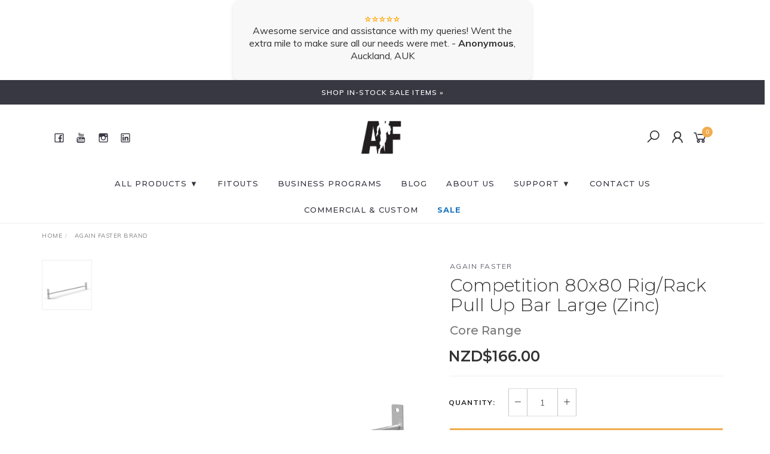

--- FILE ---
content_type: text/html; charset=utf-8
request_url: https://www.againfaster.co.nz/competition-3x3-rig-pull-up-bar-large
body_size: 36752
content:
<!DOCTYPE html>
<html lang="en">
<head itemscope itemtype="http://schema.org/WebSite">
	<meta http-equiv="Content-Type" content="text/html; charset=utf-8"/>
<meta name="keywords" content="Again Faster,Competition 80x80 Rig/Rack Pull Up Bar Large (Zinc)"/>
<meta name="description" content="Competition 3X3 Rig Pull Up Bar Large"/>
<meta name="viewport" content="width=device-width, initial-scale=1.0, user-scalable=0"/>
<meta property="og:image" content="https://www.againfaster.co.nz/assets/full/1102-SPWA-0202.jpg?20251128044505"/>
<meta property="og:title" content="Again Faster New Zealand Competition 3X3 Rig Pull Up Bar Large"/>
<meta property="og:site_name" content="www.againfaster.co.nz"/>
<meta property="og:type" content="website"/>
<meta property="og:url" content="/competition-3x3-rig-pull-up-bar-large"/>
<meta property="og:description" content="Competition 3X3 Rig Pull Up Bar Large"/>

<title itemprop='name'>Again Faster New Zealand Competition 3X3 Rig Pull Up Bar Large</title>
<link rel="canonical" href="/competition-3x3-rig-pull-up-bar-large" itemprop="url"/>
<link rel="shortcut icon" href="/assets/favicon_logo.png?1763896943"/>
<link rel="stylesheet" type="text/css" href="https://maxcdn.bootstrapcdn.com/font-awesome/4.7.0/css/font-awesome.min.css" media="all"/>
<link rel="stylesheet" type="text/css" href="https://cdn.neto.com.au/assets/neto-cdn/jquery_ui/1.11.1/css/custom-theme/jquery-ui-1.8.18.custom.css" media="all"/>
<link rel="stylesheet" type="text/css" href="https://cdn.neto.com.au/assets/neto-cdn/fancybox/2.1.5/jquery.fancybox.css" media="all"/>
<link class="theme-selector" rel="stylesheet" type="text/css" href="/assets/themes/twenty3/css/app.css?1763896943" media="all"/>
<link rel="stylesheet" type="text/css" href="/assets/themes/twenty3/css/style.css?1763896943" media="all"/>
<link rel="stylesheet" type="text/css" href="/assets/themes/twenty3/js/slick/slick.css?1763896943"/>
<link rel="stylesheet" type="text/css" href="/assets/themes/twenty3/js/slick/slick-theme.css?1763896943"/>
<link href="https://fonts.googleapis.com/css?family=Montserrat:300,400,500,600,700" rel="stylesheet">
<link href="https://fonts.googleapis.com/css?family=Muli:400,600,700,800" rel="stylesheet">
<link rel="stylesheet" href="https://maxcdn.icons8.com/fonts/line-awesome/1.1/css/line-awesome-font-awesome.min.css">
<!--[if lte IE 8]>
	<script type="text/javascript" src="https://cdn.neto.com.au/assets/neto-cdn/html5shiv/3.7.0/html5shiv.js"></script>
	<script type="text/javascript" src="https://cdn.neto.com.au/assets/neto-cdn/respond.js/1.3.0/respond.min.js"></script>
<![endif]-->
<!-- Begin: Script 1 -->
<!-- Google Analytics -->
<script>
(function(i,s,o,g,r,a,m){i['GoogleAnalyticsObject']=r;i[r]=i[r]||function(){
(i[r].q=i[r].q||[]).push(arguments)},i[r].l=1*new Date();a=s.createElement(o),
m=s.getElementsByTagName(o)[0];a.async=1;a.src=g;m.parentNode.insertBefore(a,m)
})(window,document,'script','//www.google-analytics.com/analytics.js','ga');
ga('create', 'UA-63169840-1', 'auto');
</script>
<!-- End Google Analytics -->
<!-- End: Script 1 -->
<!-- Begin: Script 100 -->
<script>(function() {
  var _fbq = window._fbq || (window._fbq = []);
  if (!_fbq.loaded) {
    var fbds = document.createElement('script');
    fbds.async = true;
    fbds.src = '//connect.facebook.net/en_US/fbds.js';
    var s = document.getElementsByTagName('script')[0];
    s.parentNode.insertBefore(fbds, s);
    _fbq.loaded = true;
  }
  _fbq.push(['addPixelId', '1626459794265528']);
})();
window._fbq = window._fbq || [];
window._fbq.push(['track', 'PixelInitialized', {}]);
</script>
<noscript><img height="1" width="1" alt="" style="display:none" src="https://www.facebook.com/tr?id=1626459794265528&amp;ev=PixelInitialized" /></noscript>
<!-- End: Script 100 -->
<!-- Begin: Script 104 -->
<script type='application/ld+json'> 
{
  "@context": "http://www.schema.org",
  "@type": "Organization",
  "name": "Again Faster New Zealand",
  "url": "https://www.againfaster.co.nz",
  "logo": "https://www.againfaster.co.nz/assets/website_logo.png",
  "description": "We've got all equipment you need to get your gym up and running. Supplying Premium Gym Equipment and Training Accessories to CrossFit Affiliates, Strength & Conditioning Studios, Weightlifting Gyms and Personal Trainers",
  "address": {
   "@type": "PostalAddress",
    "streetAddress": "18 Cryeres Road",
    "addressLocality": "East Tamaki",
    "addressRegion": "Auckland",
    "addressCountry": "New Zealand",
    "postalCode": "2013"
  },
  "contactPoint": {
    "@type": "ContactPoint",
    "telephone": "0800 664 323",
    "contactType": "Customer Service"
  },
      "sameAs" : [
            "https://www.facebook.com/AgainFasterNZ", 
            "https://www.instagram.com/againfasternz",
            "https://twitter.com/AgainFasterNZ",
            "https://www.youtube.com/channel/UC6DfTlLxHsEchh8qLBQ788w"
        ]
}
 </script>


<script type="application/ld+json">
    {
        "@context": "http://schema.org",
        "@type": "BreadcrumbList",
        "itemListElement": [
            {
                "@type": "ListItem",
                "position": 1,
                "item": {
                    "@id": "https://www.againfaster.co.nz",
                    "name": "Again Faster New Zealand"                }
            }
                ]
    }
</script>

<!-- End: Script 104 -->
<!-- Begin: Script 106 -->
<script type="text/javascript">
setTimeout(function(){var a=document.createElement("script");
var b=document.getElementsByTagName("script")[0];
a.src=document.location.protocol+"//script.crazyegg.com/pages/scripts/0048/5453.js?"+Math.floor(new Date().getTime()/3600000);
a.async=true;a.type="text/javascript";b.parentNode.insertBefore(a,b)}, 1);
</script> 
<!-- End: Script 106 -->
<!-- Begin: Script 107 -->
<meta name="google-site-verification" content="TbrJ-fz3yG_qtVzXvxT5m0kp_5XAkwBmYKCs0RCc3n0" />
<!-- End: Script 107 -->
<!-- Begin: Script 110 -->
<link rel="alternate" hreflang="en-au" href="https://www.againfaster.com.au" />
<link rel="alternate" hreflang="en-nz" href="https://www.againfaster.co.nz" />
<link rel="alternate" hreflang="en-sg" href="http://www.againfaster.com.sg" />
<!-- End: Script 110 -->
<!-- Begin: Script 112 -->
<!-- Google Tag Manager -->
<script>(function(w,d,s,l,i){w[l]=w[l]||[];w[l].push({'gtm.start':
new Date().getTime(),event:'gtm.js'});var f=d.getElementsByTagName(s)[0],
j=d.createElement(s),dl=l!='dataLayer'?'&l='+l:'';j.async=true;j.src=
'https://www.googletagmanager.com/gtm.js?id='+i+dl;f.parentNode.insertBefore(j,f);
})(window,document,'script','dataLayer','GTM-PDVXC7J');</script>
<!-- End Google Tag Manager -->
<!-- End: Script 112 -->
<!-- Begin: Script 113 -->
<!-- Google Tag Manager -->
<script>(function(w,d,s,l,i){w[l]=w[l]||[];w[l].push({'gtm.start':
new Date().getTime(),event:'gtm.js'});var f=d.getElementsByTagName(s)[0],
j=d.createElement(s),dl=l!='dataLayer'?'&l='+l:'';j.async=true;j.src=
'https://www.googletagmanager.com/gtm.js?id='+i+dl;f.parentNode.insertBefore(j,f);
})(window,document,'script','dataLayer','GTM-PDVXC7J');
</script>
<!-- End Google Tag Manager -->
<!-- End: Script 113 -->
<!-- Begin: Script 114 -->
<!-- Global site tag (gtag.js) - Google Analytics -->
<script async src="https://www.googletagmanager.com/gtag/js?id=G-LF07JM7K5B"></script>
<script>
  window.dataLayer = window.dataLayer || [];
  function gtag(){dataLayer.push(arguments);}
  gtag('js', new Date());
    gtag('config', 'G-LF07JM7K5B', {
      send_page_view: false
    });
</script>
<!-- End: Script 114 -->
<!-- Begin: Script 116 -->
<script type="text/javascript">
    (function(c,l,a,r,i,t,y){
        c[a]=c[a]||function(){(c[a].q=c[a].q||[]).push(arguments)};
        t=l.createElement(r);t.async=1;t.src="https://www.clarity.ms/tag/"+i;
        y=l.getElementsByTagName(r)[0];y.parentNode.insertBefore(t,y);
    })(window, document, "clarity", "script", "ecf9mngpv5");
</script>
<!-- End: Script 116 -->
<!-- Begin: Script 119 -->
<script>function loadScript(a){var b=document.getElementsByTagName("head")[0],c=document.createElement("script");c.type="text/javascript",c.src="https://tracker.metricool.com/resources/be.js",c.onreadystatechange=a,c.onload=a,b.appendChild(c)}loadScript(function(){beTracker.t({hash:"6eda0af8a4dc5296fd2c0466a36d94e5"})});</script>
<!-- End: Script 119 -->
<!-- Begin: Script 120 -->
<script
src="https://widgets.leadconnectorhq.com/loader.js"
data-resources-url="https://widgets.leadconnectorhq.com/chat-widget/loader.js"
data-widget-id="668f57f443da7a44d9c9c453" >
</script>
<!-- End: Script 120 -->
<!-- Begin: Script 122 -->
<!DOCTYPE html>
<html lang="en">
<head>
    <meta charset="UTF-8">
    <meta name="viewport" content="width=device-width, initial-scale=1.0">
    <title>Customer Reviews</title>
    <style>
        .reviews-container {
            width: 100%;
            max-width: 500px;
            margin: auto;
            overflow: hidden;
            background: #f8f8f8;
            padding: 20px;
            border-radius: 10px;
            box-shadow: 0px 4px 6px rgba(0, 0, 0, 0.1);
        }
        .review {
            display: none;
            text-align: center;
            font-size: 16px;
            color: #333;
        }
        .review.active {
            display: block;
        }
        .rating {
            font-size: 20px;
            color: #ffa500;
        }
    </style>
</head>
<body>
    <div class="reviews-container" id="reviews-container">
    </div>

    <script>
        document.addEventListener("DOMContentLoaded", function () {
            let reviews = [
                { rating: 5, message: "Awesome service and assistance with my queries! Went the extra mile to make sure all our needs were met.", name: "Anonymous", location: "Auckland, AUK" },
                { rating: 5, message: "Delivery was quick. Communication was thorough.", name: "Peter", location: "Bentleigh East, VIC" },
                { rating: 5, message: "Good service, easy location.", name: "Paul", location: "Upper Coomera, QLD" },
                { rating: 5, message: "Great Customer service, equipment availability and ease of collection.", name: "Paul", location: "Bairnsdale, VIC" },
                { rating: 5, message: "Great Equipment.", name: "Paul", location: "Harkaway, VIC" },
                { rating: 5, message: "Fantastic quality and fast shipping!", name: "Sarah", location: "Brisbane, QLD" },
                { rating: 5, message: "Highly recommend Again Faster!", name: "John", location: "Sydney, NSW" },
                { rating: 5, message: "Best gym equipment supplier!", name: "Emma", location: "Melbourne, VIC" },
                { rating: 5, message: "Top-notch service and support.", name: "James", location: "Perth, WA" },
                { rating: 5, message: "Fast delivery and high-quality equipment.", name: "Olivia", location: "Adelaide, SA" },
                { rating: 5, message: "Excellent customer experience!", name: "Michael", location: "Canberra, ACT" },
                { rating: 5, message: "The best purchase experience I've had!", name: "Lucy", location: "Gold Coast, QLD" },
                { rating: 5, message: "Would buy again without hesitation.", name: "Daniel", location: "Hobart, TAS" },
                { rating: 5, message: "Reliable and professional service.", name: "Sophia", location: "Darwin, NT" },
                { rating: 5, message: "Couldn’t be happier with my purchase.", name: "Henry", location: "Wellington, NZ" },
                { rating: 5, message: "Amazing quality, worth every cent!", name: "Ella", location: "Auckland, NZ" },
                { rating: 5, message: "Great selection and great prices!", name: "Matthew", location: "Christchurch, NZ" },
                { rating: 5, message: "Quick and easy transaction.", name: "Isabella", location: "Tauranga, NZ" },
                { rating: 5, message: "Best customer support in the industry!", name: "Mason", location: "Nelson, NZ" }
            ];

            let container = document.getElementById("reviews-container");
            reviews.forEach((review, index) => {
                let div = document.createElement("div");
                div.className = "review" + (index === 0 ? " active" : "");
                div.innerHTML = `<div class="rating">${"⭐".repeat(review.rating)}</div>
                                <p>${review.message} - <strong>${review.name}</strong>, ${review.location}</p>`;
                container.appendChild(div);
            });

            let currentIndex = 0;
            function showNextReview() {
                let reviews = document.querySelectorAll('.review');
                reviews[currentIndex].classList.remove('active');
                currentIndex = (currentIndex + 1) % reviews.length;
                reviews[currentIndex].classList.add('active');
            }
            setInterval(showNextReview, 5000);
        });
    </script>
</body>
</html>

<!-- End: Script 122 -->


</head>

<body id="n_product" class="n_twenty3">
	<a href="#main-content" class="sr-only sr-only-focusable">Skip to main content</a>

	<!-- Announcement -->
	<section id="wrapper-announcement">
			<div class="container text-center">
				<div class="row"><div class="col-xs-12">
					<a href="/comp-szn/">
						<span>SHOP IN-STOCK SALE ITEMS  »</span>
					</a>
				</div></div>
			</div>
		</section>

	<!-- Header -->
	<header id="wrapper-header">
		<div class="container hidden-xs hidden-sm">
			<!-- Social Icons -->
			<div class="wrapper-social col-sm-2">
				<ul class="list-inline list-social navbar-left" itemscope itemtype="http://schema.org/Organization">
					<li><a itemprop="sameAs" href="https://www.facebook.com/AgainFasterAUNZ" target="_blank"><i class="fa fa-facebook text-facebook"></i></a></li>
					<li><a itemprop="sameAs" href="https://www.youtube.com/channel/UC6DfTlLxHsEchh8qLBQ788w" target="_blank"><i class="fa fa-youtube text-youtube"></i></a></li>
					<li><a itemprop="sameAs" href="https://www.instagram.com/againfaster.au.nz/" target="_blank"><i class="fa fa-instagram text-instagram"></i></a></li>
					<li><a itemprop="sameAs" href="https://www.linkedin.com/company/again-faster-au-nz/" target="_blank"><i class="fa fa-linkedin text-linkedin"></i></a></li>
					</ul>
			</div>

			<!-- Logo -->
			<span nloader-content-id="ndesjYtHgGX9Ufp5uVjsYNsyp8U_c2H3dmegurFE_x07R6OuklEDlfe1pAG36fWg05RfnL_Wyon_2Mc8a41Y6s" nloader-content="[base64]" nloader-data="VwxC0-QyeD2mm2OB9di0bA"></span><div class="wrapper-utility col-sm-2 text-right">
			    
				<!-- Search -->
				<div class="header-search">
					<button class="search-btn" type="button" data-toggle="collapse" data-target="#searchToggle" aria-expanded="true"><i class="fa fa-search"></i></button>
				</div>

				<!-- Accounts Menu -->
				<div class="header-account">
					<div class="wrapper-accounts hidden-xs btn-group">
							<span nloader-content-id="gNY4yLEXPURhwFGts7OB5U4vRdLXTeKMX55d6dv7UN04aRuy77rwMz-AvD2G3RY79UGsf-03B6tEwCHzjdbuxA" nloader-content="[base64]" nloader-data="q5DeiZM0T8gb2BWUvDd1Kfxu3-7gSYWJ0S9XvpJOMTM"></span></ul>
					</div>
				</div>

				<!-- Cart -->
				<div id="header-cart">
					<a href="#" data-toggle="dropdown" id="cartcontentsheader">
						<i class="fa fa-shopping-cart" aria-hidden="true"></i> <span rel="a2c_item_count">0</span></span></a>
					<ul class="dropdown-menu">
						<li class="box" id="neto-dropdown">
							<div class="body padding" id="cartcontents"></div>
							<div class="footer"></div>
						</li>
					</ul>
				</div>
			</div>
		</div>

		<!-- Desktop Menu -->
		<section id="wrapper-staticmenu" class="navbar-responsive-collapse hidden-xs hidden-sm">
			<div class="container">
				<ul class="nav navbar-nav category-menu" role="navigation" aria-label="Main menu">
							<li class="lvl-1 dropdown dropdown-hover">
											<a href="/products" class="ease dropdown-toggle">All Products ▼ <i class="fa fa-angle-down" aria-hidden="true"></i></a>
											<ul class="dropdown-menu level2">
													<li class="lvl-2 dropdown dropdown-hover "> <a href="/home-gym/" class="ease nuhover dropdown-toggle">Home Gym</a>
											<ul class="dropdown-menu dropdown-menu-horizontal">
													<li class="lvl-3">
											<a href="/home-gym/home-gym-packages/">Home Gym Packages</a>
										</li><li class="lvl-3">
											<a href="/home-gym-barbell-bumper-packages/">Barbell & Bumper Packages</a>
										</li><li class="lvl-3">
											<a href="/home-gym-barbells/">Barbells</a>
										</li><li class="lvl-3">
											<a href="/home-gym-bumper-plates/">Bumper Plates</a>
										</li><li class="lvl-3">
											<a href="/squat-racks-cages-home-gym/">Squat Racks & Cages</a>
										</li><li class="lvl-3">
											<a href="/benches-home-gym/">Benches</a>
										</li><li class="lvl-3">
											<a href="/kettlebells-dumbbells-home-gym">Kettlebells & Dumbbells</a>
										</li><li class="lvl-3">
											<a href="/slam-balls-and-sandbags-home-gym/">Slamballs & Sandbags</a>
										</li><li class="lvl-3">
											<a href="/plyo-box-home-gym/">Plyo Boxes</a>
										</li><li class="lvl-3">
											<a href="/skipping-ropes-home-gym/">Skipping Ropes</a>
										</li><li class="lvl-3">
											<a href="/home-gym/athlete-essentials-home-gym/">Athlete Essentials</a>
										</li>
												</ul>
											</li><li class="lvl-2 dropdown dropdown-hover "> <a href="/pull-up-rigs-racks/" class="ease nuhover dropdown-toggle">Rigs & Racks</a>
											<ul class="dropdown-menu dropdown-menu-horizontal">
													<li class="lvl-3">
											<a href="/pull-up-rigs/competition-3x3-pull-up-rig/">Competition 80x80 Rigs</a>
										</li><li class="lvl-3">
											<a href="/competition-3x3-pull-up-rig-accessories/">Competition 80x80 Attachments</a>
										</li><li class="lvl-3">
											<a href="/pull-up-rigs/team-2x3-pull-up-rig-accessories/">Team 50x80 Attachments</a>
										</li><li class="lvl-3">
											<a href="/strength/squat-stands/">Squat Stands</a>
										</li><li class="lvl-3">
											<a href="/pull-up-rigs/power-racks-cages/">Cages</a>
										</li>
												</ul>
											</li><li class="lvl-2 dropdown dropdown-hover "> <a href="/weightlifting/" class="ease nuhover dropdown-toggle">Weightlifting</a>
											<ul class="dropdown-menu dropdown-menu-horizontal">
													<li class="lvl-3">
											<a href="/weightlifting/barbells/">Barbells</a>
										</li><li class="lvl-3">
											<a href="/weightlifting/bumper-plates/">Bumper Plates</a>
										</li><li class="lvl-3">
											<a href="/weightlifting/collars/">Collars</a>
										</li><li class="lvl-3">
											<a href="/weightlifting/barbell-bumper-packages/">Barbell & Bumper Packages</a>
										</li>
												</ul>
											</li><li class="lvl-2 dropdown dropdown-hover "> <a href="/strength/" class="ease nuhover dropdown-toggle">Strength Equipment</a>
											<ul class="dropdown-menu dropdown-menu-horizontal">
													<li class="lvl-3">
											<a href="/strength/benches-stand-ghd/">Benches</a>
										</li><li class="lvl-3">
											<a href="/strength/kettlebells/">Kettlebells</a>
										</li><li class="lvl-3">
											<a href="/strength/dumbbells/">Dumbbells</a>
										</li><li class="lvl-3">
											<a href="/conditioning/sleds/">Sleds</a>
										</li><li class="lvl-3">
											<a href="/strength/landmine/">Landmine</a>
										</li><li class="lvl-3">
											<a href="/strength/ghd/">GHD</a>
										</li>
												</ul>
											</li><li class="lvl-2 dropdown dropdown-hover "> <a href="/conditioning/" class="ease nuhover dropdown-toggle">Conditioning Equipment</a>
											<ul class="dropdown-menu dropdown-menu-horizontal">
													<li class="lvl-3">
											<a href="/conditioning/medicine-balls/">Medicine Balls</a>
										</li><li class="lvl-3">
											<a href="/strength/dead-balls/">Slam & Dead Balls</a>
										</li><li class="lvl-3">
											<a href="/conditioning/jump-ropes/">Speed Ropes</a>
										</li><li class="lvl-3">
											<a href="/conditioning/sandbags/">Sandbags</a>
										</li><li class="lvl-3">
											<a href="/conditioning/plyo-boxes/">Plyo Boxes</a>
										</li><li class="lvl-3">
											<a href="/conditioning/battle-ropes/">Battle Ropes</a>
										</li>
												</ul>
											</li><li class="lvl-2 dropdown dropdown-hover "> <a href="/storage-racks-timers/" class="ease nuhover dropdown-toggle">Storage & Timers</a>
											<ul class="dropdown-menu dropdown-menu-horizontal">
													<li class="lvl-3">
											<a href="/storage-racks/">Storage</a>
										</li><li class="lvl-3">
											<a href="/build-your-own-storage/">Build Your Own Storage </a>
										</li><li class="lvl-3">
											<a href="/gym-timers/">Timers</a>
										</li><li class="lvl-3">
											<a href="/barbell-bumper-storage-racks/">Barbell & Bumper Storage Racks</a>
										</li>
												</ul>
											</li><li class="lvl-2 dropdown dropdown-hover "> <a href="/gym-essentials/flooring/" class="ease nuhover dropdown-toggle">Flooring</a>
											<ul class="dropdown-menu dropdown-menu-horizontal">
													<li class="lvl-3">
											<a href="/flooring/rubber-gym-tiles/">Rubber Gym Tiles</a>
										</li><li class="lvl-3">
											<a href="/flooring/gym-turf/">Gym Turf</a>
										</li>
												</ul>
											</li><li class="lvl-2 dropdown dropdown-hover "> <a href="/bodyweight-and-gymnastics" class="ease nuhover dropdown-toggle">Bodyweight & Gymnastics</a>
											<ul class="dropdown-menu dropdown-menu-horizontal">
													<li class="lvl-3">
											<a href="/chalk/">Chalk</a>
										</li><li class="lvl-3">
											<a href="/gymnastics-rings">Gymnastics Rings</a>
										</li><li class="lvl-3">
											<a href="/climbing-ropes/">Climbing Ropes</a>
										</li><li class="lvl-3">
											<a href="/gymnastics-grips-wraps/">Gymnastics Grips & Wraps</a>
										</li><li class="lvl-3">
											<a href="/tactical-vest/">Weight Vests</a>
										</li><li class="lvl-3">
											<a href="/dip-belts/">Dip Belts</a>
										</li><li class="lvl-3">
											<a href="/abmats/">Ab Mats</a>
										</li><li class="lvl-3">
											<a href="/bodyweight-and-gymnastics/resistance-bands/">Resistance Bands</a>
										</li>
												</ul>
											</li><li class="lvl-2 dropdown dropdown-hover "> <a href="/mobility-and-prehab/" class="ease nuhover dropdown-toggle">Mobility and Prehab</a>
											<ul class="dropdown-menu dropdown-menu-horizontal">
													<li class="lvl-3">
											<a href="/mobility/rollers/">Rollers</a>
										</li><li class="lvl-3">
											<a href="/mobility-and-prehab/lacrosse-balls/">Lacrosse Balls</a>
										</li><li class="lvl-3">
											<a href="/mobility-and-prehab/prehab/">Prehab</a>
										</li>
												</ul>
											</li><li class="lvl-2 "> <a href="https://www.againfaster.co.nz/accessories-essentials" class="ease nuhover dropdown-toggle">Accessories & Essentials</a>
											</li><li class="lvl-2 dropdown dropdown-hover "> <a href="/clearance/" class="ease nuhover dropdown-toggle">Clearance</a>
											<ul class="dropdown-menu dropdown-menu-horizontal">
													<li class="lvl-3">
											<a href="/clearance/equipment">Equipment</a>
										</li><li class="lvl-3">
											<a href="/team-rig-2x3-clearance/">Team 2x3 Rig & Accessories</a>
										</li><li class="lvl-3">
											<a href="/all-clearance-products/">All Clearance Items</a>
										</li>
												</ul>
											</li><li class="lvl-2 "> <a href="/gift-cards-vouchers" class="ease nuhover dropdown-toggle">Gift Cards / Vouchers</a>
											</li>
												</ul>
											</li><li class="lvl-1 ">
											<a href="/gym-fit-outs/" class="ease ">FITOUTS </a>
											</li><li class="lvl-1 dropdown dropdown-hover">
											<a href="https://www.againfaster.co.nz/trade-in-program/" class="ease dropdown-toggle">BUSINESS PROGRAMS <i class="fa fa-angle-down" aria-hidden="true"></i></a>
											<ul class="dropdown-menu level2">
													<li class="lvl-2 "> <a href="/trade-in-programs/" class="ease nuhover dropdown-toggle">Trade-in Gear</a>
											</li><li class="lvl-2 "> <a href="/again-faster-loyalty-program/" class="ease nuhover dropdown-toggle">Join the AF Loyalty Program</a>
											</li><li class="lvl-2 "> <a href="/page/again-faster-ambassador-program/" class="ease nuhover dropdown-toggle">Join the AF Ambassador Program</a>
											</li><li class="lvl-2 "> <a href="/become-a-reseller-gym" class="ease nuhover dropdown-toggle">Become an AF Reseller</a>
											</li><li class="lvl-2 "> <a href="https://fitboxcorp.com/" class="ease nuhover dropdown-toggle">fitbox</a>
											</li>
												</ul>
											</li><li class="lvl-1 dropdown dropdown-hover">
											<a href="/blog" class="ease dropdown-toggle">BLOG <i class="fa fa-angle-down" aria-hidden="true"></i></a>
											<ul class="dropdown-menu level2">
													<li class="lvl-2 "> <a href="/blog" class="ease nuhover dropdown-toggle">Athletes</a>
											</li><li class="lvl-2 "> <a href="/blog/blog/business/" class="ease nuhover dropdown-toggle">Business</a>
											</li><li class="lvl-2 "> <a href="/blog/blog/equipment/" class="ease nuhover dropdown-toggle">Equipment</a>
											</li><li class="lvl-2 "> <a href="/blog" class="ease nuhover dropdown-toggle">Gym Fit-outs</a>
											</li><li class="lvl-2 "> <a href="/blog/blog/nutrition/" class="ease nuhover dropdown-toggle">Health & Nutrition</a>
											</li><li class="lvl-2 "> <a href="/blog/blog/training-at-home" class="ease nuhover dropdown-toggle">Home Gyms</a>
											</li><li class="lvl-2 "> <a href="https://www.againfaster.co.nz/blog/blog/youth-academy" class="ease nuhover dropdown-toggle">Youth Academy</a>
											</li>
												</ul>
											</li><li class="lvl-1 ">
											<a href="https://www.againfaster.co.nz/about-us" class="ease ">About Us </a>
											</li><li class="lvl-1 dropdown dropdown-hover">
											<a href="/faq" class="ease dropdown-toggle">SUPPORT ▼ <i class="fa fa-angle-down" aria-hidden="true"></i></a>
											<ul class="dropdown-menu level2">
													<li class="lvl-2 "> <a href="/resource-library/" class="ease nuhover dropdown-toggle">Instruction Manuals</a>
											</li><li class="lvl-2 dropdown dropdown-hover "> <a href="/faq" class="ease nuhover dropdown-toggle">FAQ</a>
											<ul class="dropdown-menu dropdown-menu-horizontal">
													<li class="lvl-3">
											<a href="/shipping-policy">Shipping Information</a>
										</li><li class="lvl-3">
											<a href="/returns-policy">Returns Information</a>
										</li><li class="lvl-3">
											<a href="/warranty-policy">Warranty Information</a>
										</li>
												</ul>
											</li><li class="lvl-2 dropdown dropdown-hover "> <a href="/finance-partners/" class="ease nuhover dropdown-toggle">Finance Partners</a>
											<ul class="dropdown-menu dropdown-menu-horizontal">
													<li class="lvl-3">
											<a href="/procuret/">Procuret</a>
										</li><li class="lvl-3">
											<a href="/afterpay-finance/">Afterpay</a>
										</li><li class="lvl-3">
											<a href="/swoop/">Swoop</a>
										</li>
												</ul>
											</li>
												</ul>
											</li><li class="lvl-1 dropdown dropdown-hover">
											<a href="/contact-us" class="ease dropdown-toggle">CONTACT US <i class="fa fa-angle-down" aria-hidden="true"></i></a>
											<ul class="dropdown-menu level2">
													<li class="lvl-2 "> <a href="/contact-us" class="ease nuhover dropdown-toggle">Contact Us</a>
											</li><li class="lvl-2 "> <a href="/about-us" class="ease nuhover dropdown-toggle">Again Faster NZ team</a>
											</li><li class="lvl-2 "> <a href="/customer-testimonials/" class="ease nuhover dropdown-toggle">Testimonials</a>
											</li>
												</ul>
											</li><li class="lvl-1 dropdown dropdown-hover">
											<a href="" class="ease dropdown-toggle">Commercial & Custom <i class="fa fa-angle-down" aria-hidden="true"></i></a>
											<ul class="dropdown-menu level2">
													<li class="lvl-2 "> <a href="design-your-pull-up-rig" class="ease nuhover dropdown-toggle">Pull-Up Rig Designer</a>
											</li><li class="lvl-2 "> <a href="turf-track-designer" class="ease nuhover dropdown-toggle">Turf Track Designer</a>
											</li><li class="lvl-2 "> <a href="/custom-equipment/" class="ease nuhover dropdown-toggle">Custom Equipment Visualiser</a>
											</li>
												</ul>
											</li><li class="lvl-1 ">
											<a href="/sale" class="ease ">SALE </a>
											</li>
							</ul>
				</div>
		</section>
	</header>

	<!-- MOBILE -->
	<div class="wrapper-mob-header visible-xs visible-sm">
		<div class="mob-logo">
			<a href="https://www.againfaster.co.nz" title="Again Faster - PO Box 305131, Triton, Auckland 0757">
				<img class="logo" src="/assets/website_logo.png" alt="Again Faster - PO Box 305131, Triton, Auckland 0757"/>
			</a>
		</div>
		<div class="mob-links">
			<span class="mob-search">
				<button class="search-btn" type="button" data-toggle="collapse" data-target="#searchToggle" aria-expanded="true"><i class="fa fa-search"></i></button>
			</span>
			<span class="mob-cart">
				<a href="https://www.againfaster.co.nz/_mycart?tkn=cart&ts=1768984329907304" aria-label="Shopping cart">
					<div><i class="fa fa-shopping-cart" aria-hidden="true"></i></div>
					<span class="cart-count text-center" rel="a2c_item_count">0</span>
				</a>
			</span>
			<span class="mob-menu">
				<button class="navbar-slide-toggler navbar-toggler" type="button">
					<span class="h2"><i class="fa fa-bars"></i></span>
				</button>
			</span>
		</div>
	</div>

	<!-- Mobile Menu Script -->
	


	<!-- Mobile Menu -->
	<div class="overlay"></div>
	<div id="mobile-menu" class="visible-xs visible-sm">
		<div class="content-inner">
			<!-- Cart & Account -->
			<div class="account-btn">
				<a href="https://www.againfaster.co.nz/_myacct" class="btn btn-default" aria-label="Account">
					<i class="fa fa-user"></i> <span nloader-content-id="YEj0mwD62B8qR_MWMfVD0B_MB_cAbh7y25tw21S7tWw4aRuy77rwMz-AvD2G3RY79UGsf-03B6tEwCHzjdbuxA" nloader-content="kOPmDiPzZQyCo1nL_uwy7OEmsf184F8sXA90Rwp_vlZQZERI4eqeBhkGZzn7TdN8dLcVYlez2OQa8haO3HFoEyvK0O5ekBS-81JNkHDn-ZI" nloader-data="q5DeiZM0T8gb2BWUvDd1Kfxu3-7gSYWJ0S9XvpJOMTM"></span></a>
				<a class="navbar-slide-toggler navbar-toggler closebtn btn btn-default">
					<i class="fa fa-times"></i>
				</a>
			</div>

			<div class="navbar-collapse navbar-responsive-collapse">
				<ul class="nav navbar-nav" id="mob-menu">
							<li class="lvl-1">
											<div class="menu-level-wrapper">
				 										<a href="/products" class="collapsed mob-drop">All Products ▼</a>
												 		<span data-toggle="collapse" data-parent="#mob-menu" href="#mob-menu-001" class="collapsed mob-drop"></span>
													</div>
													<ul id="mob-menu-001" class="panel-collapse collapse collapse-menu">
														<li class="lvl-2 dropdown dropdown-hover">
											<div class="menu-level-wrapper">
														<a href="/home-gym/" class="collapsed mob-drop">Home Gym</a>
														<span data-toggle="collapse" data-parent="#mob-menu" href="#mob-menu-001001" class="collapsed mob-drop"></span>
													</div>
													<ul id="mob-menu-001001" class="panel-collapse collapse collapse-menu">
														<li class="lvl-3">
											<a href="/home-gym/home-gym-packages/">Home Gym Packages</a>
										</li><li class="lvl-3">
											<a href="/home-gym-barbell-bumper-packages/">Barbell & Bumper Packages</a>
										</li><li class="lvl-3">
											<a href="/home-gym-barbells/">Barbells</a>
										</li><li class="lvl-3">
											<a href="/home-gym-bumper-plates/">Bumper Plates</a>
										</li><li class="lvl-3">
											<a href="/squat-racks-cages-home-gym/">Squat Racks & Cages</a>
										</li><li class="lvl-3">
											<a href="/benches-home-gym/">Benches</a>
										</li><li class="lvl-3">
											<a href="/kettlebells-dumbbells-home-gym">Kettlebells & Dumbbells</a>
										</li><li class="lvl-3">
											<a href="/slam-balls-and-sandbags-home-gym/">Slamballs & Sandbags</a>
										</li><li class="lvl-3">
											<a href="/plyo-box-home-gym/">Plyo Boxes</a>
										</li><li class="lvl-3">
											<a href="/skipping-ropes-home-gym/">Skipping Ropes</a>
										</li><li class="lvl-3">
											<a href="/home-gym/athlete-essentials-home-gym/">Athlete Essentials</a>
										</li>
													</ul>
											</li><li class="lvl-2 dropdown dropdown-hover">
											<div class="menu-level-wrapper">
														<a href="/pull-up-rigs-racks/" class="collapsed mob-drop">Rigs & Racks</a>
														<span data-toggle="collapse" data-parent="#mob-menu" href="#mob-menu-001002" class="collapsed mob-drop"></span>
													</div>
													<ul id="mob-menu-001002" class="panel-collapse collapse collapse-menu">
														<li class="lvl-3">
											<a href="/pull-up-rigs/competition-3x3-pull-up-rig/">Competition 80x80 Rigs</a>
										</li><li class="lvl-3">
											<a href="/competition-3x3-pull-up-rig-accessories/">Competition 80x80 Attachments</a>
										</li><li class="lvl-3">
											<a href="/pull-up-rigs/team-2x3-pull-up-rig-accessories/">Team 50x80 Attachments</a>
										</li><li class="lvl-3">
											<a href="/strength/squat-stands/">Squat Stands</a>
										</li><li class="lvl-3">
											<a href="/pull-up-rigs/power-racks-cages/">Cages</a>
										</li>
													</ul>
											</li><li class="lvl-2 dropdown dropdown-hover">
											<div class="menu-level-wrapper">
														<a href="/weightlifting/" class="collapsed mob-drop">Weightlifting</a>
														<span data-toggle="collapse" data-parent="#mob-menu" href="#mob-menu-001003" class="collapsed mob-drop"></span>
													</div>
													<ul id="mob-menu-001003" class="panel-collapse collapse collapse-menu">
														<li class="lvl-3">
											<a href="/weightlifting/barbells/">Barbells</a>
										</li><li class="lvl-3">
											<a href="/weightlifting/bumper-plates/">Bumper Plates</a>
										</li><li class="lvl-3">
											<a href="/weightlifting/collars/">Collars</a>
										</li><li class="lvl-3">
											<a href="/weightlifting/barbell-bumper-packages/">Barbell & Bumper Packages</a>
										</li>
													</ul>
											</li><li class="lvl-2 dropdown dropdown-hover">
											<div class="menu-level-wrapper">
														<a href="/strength/" class="collapsed mob-drop">Strength Equipment</a>
														<span data-toggle="collapse" data-parent="#mob-menu" href="#mob-menu-001004" class="collapsed mob-drop"></span>
													</div>
													<ul id="mob-menu-001004" class="panel-collapse collapse collapse-menu">
														<li class="lvl-3">
											<a href="/strength/benches-stand-ghd/">Benches</a>
										</li><li class="lvl-3">
											<a href="/strength/kettlebells/">Kettlebells</a>
										</li><li class="lvl-3">
											<a href="/strength/dumbbells/">Dumbbells</a>
										</li><li class="lvl-3">
											<a href="/conditioning/sleds/">Sleds</a>
										</li><li class="lvl-3">
											<a href="/strength/landmine/">Landmine</a>
										</li><li class="lvl-3">
											<a href="/strength/ghd/">GHD</a>
										</li>
													</ul>
											</li><li class="lvl-2 dropdown dropdown-hover">
											<div class="menu-level-wrapper">
														<a href="/conditioning/" class="collapsed mob-drop">Conditioning Equipment</a>
														<span data-toggle="collapse" data-parent="#mob-menu" href="#mob-menu-001005" class="collapsed mob-drop"></span>
													</div>
													<ul id="mob-menu-001005" class="panel-collapse collapse collapse-menu">
														<li class="lvl-3">
											<a href="/conditioning/medicine-balls/">Medicine Balls</a>
										</li><li class="lvl-3">
											<a href="/strength/dead-balls/">Slam & Dead Balls</a>
										</li><li class="lvl-3">
											<a href="/conditioning/jump-ropes/">Speed Ropes</a>
										</li><li class="lvl-3">
											<a href="/conditioning/sandbags/">Sandbags</a>
										</li><li class="lvl-3">
											<a href="/conditioning/plyo-boxes/">Plyo Boxes</a>
										</li><li class="lvl-3">
											<a href="/conditioning/battle-ropes/">Battle Ropes</a>
										</li>
													</ul>
											</li><li class="lvl-2 dropdown dropdown-hover">
											<div class="menu-level-wrapper">
														<a href="/storage-racks-timers/" class="collapsed mob-drop">Storage & Timers</a>
														<span data-toggle="collapse" data-parent="#mob-menu" href="#mob-menu-001006" class="collapsed mob-drop"></span>
													</div>
													<ul id="mob-menu-001006" class="panel-collapse collapse collapse-menu">
														<li class="lvl-3">
											<a href="/storage-racks/">Storage</a>
										</li><li class="lvl-3">
											<a href="/build-your-own-storage/">Build Your Own Storage </a>
										</li><li class="lvl-3">
											<a href="/gym-timers/">Timers</a>
										</li><li class="lvl-3">
											<a href="/barbell-bumper-storage-racks/">Barbell & Bumper Storage Racks</a>
										</li>
													</ul>
											</li><li class="lvl-2 dropdown dropdown-hover">
											<div class="menu-level-wrapper">
														<a href="/gym-essentials/flooring/" class="collapsed mob-drop">Flooring</a>
														<span data-toggle="collapse" data-parent="#mob-menu" href="#mob-menu-001007" class="collapsed mob-drop"></span>
													</div>
													<ul id="mob-menu-001007" class="panel-collapse collapse collapse-menu">
														<li class="lvl-3">
											<a href="/flooring/rubber-gym-tiles/">Rubber Gym Tiles</a>
										</li><li class="lvl-3">
											<a href="/flooring/gym-turf/">Gym Turf</a>
										</li>
													</ul>
											</li><li class="lvl-2 dropdown dropdown-hover">
											<div class="menu-level-wrapper">
														<a href="/bodyweight-and-gymnastics" class="collapsed mob-drop">Bodyweight & Gymnastics</a>
														<span data-toggle="collapse" data-parent="#mob-menu" href="#mob-menu-001008" class="collapsed mob-drop"></span>
													</div>
													<ul id="mob-menu-001008" class="panel-collapse collapse collapse-menu">
														<li class="lvl-3">
											<a href="/chalk/">Chalk</a>
										</li><li class="lvl-3">
											<a href="/gymnastics-rings">Gymnastics Rings</a>
										</li><li class="lvl-3">
											<a href="/climbing-ropes/">Climbing Ropes</a>
										</li><li class="lvl-3">
											<a href="/gymnastics-grips-wraps/">Gymnastics Grips & Wraps</a>
										</li><li class="lvl-3">
											<a href="/tactical-vest/">Weight Vests</a>
										</li><li class="lvl-3">
											<a href="/dip-belts/">Dip Belts</a>
										</li><li class="lvl-3">
											<a href="/abmats/">Ab Mats</a>
										</li><li class="lvl-3">
											<a href="/bodyweight-and-gymnastics/resistance-bands/">Resistance Bands</a>
										</li>
													</ul>
											</li><li class="lvl-2 dropdown dropdown-hover">
											<div class="menu-level-wrapper">
														<a href="/mobility-and-prehab/" class="collapsed mob-drop">Mobility and Prehab</a>
														<span data-toggle="collapse" data-parent="#mob-menu" href="#mob-menu-001009" class="collapsed mob-drop"></span>
													</div>
													<ul id="mob-menu-001009" class="panel-collapse collapse collapse-menu">
														<li class="lvl-3">
											<a href="/mobility/rollers/">Rollers</a>
										</li><li class="lvl-3">
											<a href="/mobility-and-prehab/lacrosse-balls/">Lacrosse Balls</a>
										</li><li class="lvl-3">
											<a href="/mobility-and-prehab/prehab/">Prehab</a>
										</li>
													</ul>
											</li><li class="lvl-2 ">
											<div class="menu-level-wrapper">
														<a href="https://www.againfaster.co.nz/accessories-essentials">Accessories & Essentials</a>
													</div>
											</li><li class="lvl-2 dropdown dropdown-hover">
											<div class="menu-level-wrapper">
														<a href="/clearance/" class="collapsed mob-drop">Clearance</a>
														<span data-toggle="collapse" data-parent="#mob-menu" href="#mob-menu-001012" class="collapsed mob-drop"></span>
													</div>
													<ul id="mob-menu-001012" class="panel-collapse collapse collapse-menu">
														<li class="lvl-3">
											<a href="/clearance/equipment">Equipment</a>
										</li><li class="lvl-3">
											<a href="/team-rig-2x3-clearance/">Team 2x3 Rig & Accessories</a>
										</li><li class="lvl-3">
											<a href="/all-clearance-products/">All Clearance Items</a>
										</li>
													</ul>
											</li><li class="lvl-2 ">
											<div class="menu-level-wrapper">
														<a href="/gift-cards-vouchers">Gift Cards / Vouchers</a>
													</div>
											</li>
													</ul>
											</li><li class="lvl-1">
											<div class="menu-level-wrapper">
														<a href="/gym-fit-outs/">FITOUTS</a>
													</div>
											</li><li class="lvl-1">
											<div class="menu-level-wrapper">
				 										<a href="https://www.againfaster.co.nz/trade-in-program/" class="collapsed mob-drop">BUSINESS PROGRAMS</a>
												 		<span data-toggle="collapse" data-parent="#mob-menu" href="#mob-menu-003" class="collapsed mob-drop"></span>
													</div>
													<ul id="mob-menu-003" class="panel-collapse collapse collapse-menu">
														<li class="lvl-2 ">
											<div class="menu-level-wrapper">
														<a href="/trade-in-programs/">Trade-in Gear</a>
													</div>
											</li><li class="lvl-2 ">
											<div class="menu-level-wrapper">
														<a href="/again-faster-loyalty-program/">Join the AF Loyalty Program</a>
													</div>
											</li><li class="lvl-2 ">
											<div class="menu-level-wrapper">
														<a href="/page/again-faster-ambassador-program/">Join the AF Ambassador Program</a>
													</div>
											</li><li class="lvl-2 ">
											<div class="menu-level-wrapper">
														<a href="/become-a-reseller-gym">Become an AF Reseller</a>
													</div>
											</li><li class="lvl-2 ">
											<div class="menu-level-wrapper">
														<a href="https://fitboxcorp.com/">fitbox</a>
													</div>
											</li>
													</ul>
											</li><li class="lvl-1">
											<div class="menu-level-wrapper">
				 										<a href="/blog" class="collapsed mob-drop">BLOG</a>
												 		<span data-toggle="collapse" data-parent="#mob-menu" href="#mob-menu-005" class="collapsed mob-drop"></span>
													</div>
													<ul id="mob-menu-005" class="panel-collapse collapse collapse-menu">
														<li class="lvl-2 ">
											<div class="menu-level-wrapper">
														<a href="/blog">Athletes</a>
													</div>
											</li><li class="lvl-2 ">
											<div class="menu-level-wrapper">
														<a href="/blog/blog/business/">Business</a>
													</div>
											</li><li class="lvl-2 ">
											<div class="menu-level-wrapper">
														<a href="/blog/blog/equipment/">Equipment</a>
													</div>
											</li><li class="lvl-2 ">
											<div class="menu-level-wrapper">
														<a href="/blog">Gym Fit-outs</a>
													</div>
											</li><li class="lvl-2 ">
											<div class="menu-level-wrapper">
														<a href="/blog/blog/nutrition/">Health & Nutrition</a>
													</div>
											</li><li class="lvl-2 ">
											<div class="menu-level-wrapper">
														<a href="/blog/blog/training-at-home">Home Gyms</a>
													</div>
											</li><li class="lvl-2 ">
											<div class="menu-level-wrapper">
														<a href="https://www.againfaster.co.nz/blog/blog/youth-academy">Youth Academy</a>
													</div>
											</li>
													</ul>
											</li><li class="lvl-1">
											<div class="menu-level-wrapper">
														<a href="https://www.againfaster.co.nz/about-us">About Us</a>
													</div>
											</li><li class="lvl-1">
											<div class="menu-level-wrapper">
				 										<a href="/faq" class="collapsed mob-drop">SUPPORT ▼</a>
												 		<span data-toggle="collapse" data-parent="#mob-menu" href="#mob-menu-007" class="collapsed mob-drop"></span>
													</div>
													<ul id="mob-menu-007" class="panel-collapse collapse collapse-menu">
														<li class="lvl-2 ">
											<div class="menu-level-wrapper">
														<a href="/resource-library/">Instruction Manuals</a>
													</div>
											</li><li class="lvl-2 dropdown dropdown-hover">
											<div class="menu-level-wrapper">
														<a href="/faq" class="collapsed mob-drop">FAQ</a>
														<span data-toggle="collapse" data-parent="#mob-menu" href="#mob-menu-007004" class="collapsed mob-drop"></span>
													</div>
													<ul id="mob-menu-007004" class="panel-collapse collapse collapse-menu">
														<li class="lvl-3">
											<a href="/shipping-policy">Shipping Information</a>
										</li><li class="lvl-3">
											<a href="/returns-policy">Returns Information</a>
										</li><li class="lvl-3">
											<a href="/warranty-policy">Warranty Information</a>
										</li>
													</ul>
											</li><li class="lvl-2 dropdown dropdown-hover">
											<div class="menu-level-wrapper">
														<a href="/finance-partners/" class="collapsed mob-drop">Finance Partners</a>
														<span data-toggle="collapse" data-parent="#mob-menu" href="#mob-menu-007006" class="collapsed mob-drop"></span>
													</div>
													<ul id="mob-menu-007006" class="panel-collapse collapse collapse-menu">
														<li class="lvl-3">
											<a href="/procuret/">Procuret</a>
										</li><li class="lvl-3">
											<a href="/afterpay-finance/">Afterpay</a>
										</li><li class="lvl-3">
											<a href="/swoop/">Swoop</a>
										</li>
													</ul>
											</li>
													</ul>
											</li><li class="lvl-1">
											<div class="menu-level-wrapper">
				 										<a href="/contact-us" class="collapsed mob-drop">CONTACT US</a>
												 		<span data-toggle="collapse" data-parent="#mob-menu" href="#mob-menu-008" class="collapsed mob-drop"></span>
													</div>
													<ul id="mob-menu-008" class="panel-collapse collapse collapse-menu">
														<li class="lvl-2 ">
											<div class="menu-level-wrapper">
														<a href="/contact-us">Contact Us</a>
													</div>
											</li><li class="lvl-2 ">
											<div class="menu-level-wrapper">
														<a href="/about-us">Again Faster NZ team</a>
													</div>
											</li><li class="lvl-2 ">
											<div class="menu-level-wrapper">
														<a href="/customer-testimonials/">Testimonials</a>
													</div>
											</li>
													</ul>
											</li><li class="lvl-1">
											<div class="menu-level-wrapper">
				 										<a href="" class="collapsed mob-drop">Commercial & Custom</a>
												 		<span data-toggle="collapse" data-parent="#mob-menu" href="#mob-menu-013" class="collapsed mob-drop"></span>
													</div>
													<ul id="mob-menu-013" class="panel-collapse collapse collapse-menu">
														<li class="lvl-2 ">
											<div class="menu-level-wrapper">
														<a href="design-your-pull-up-rig">Pull-Up Rig Designer</a>
													</div>
											</li><li class="lvl-2 ">
											<div class="menu-level-wrapper">
														<a href="turf-track-designer">Turf Track Designer</a>
													</div>
											</li><li class="lvl-2 ">
											<div class="menu-level-wrapper">
														<a href="/custom-equipment/">Custom Equipment Visualiser</a>
													</div>
											</li>
													</ul>
											</li><li class="lvl-1">
											<div class="menu-level-wrapper">
														<a href="/sale">SALE</a>
													</div>
											</li></ul>
				</div>
		</div>
	</div>
	<div class="clear"></div>
	</div>

	<div id="searchToggle" class="collapse" aria-expanded="true">
		<form class="search-form" name="productsearch" method="get" action="/">
			<div class="form-group">
				<input type="hidden" name="rf" value="kw">
				<input class="form-control input-lg search-bar ajax_search" id="name_search" autocomplete="off" name="kw" value="" placeholder="Search our range..." type="search">
				<button type="submit" value="Search" class="search-btn-submit"><i class="fa fa-search"></i></button>
			</div>
			<button class="search-close-btn" type="button" data-toggle="collapse" data-target="#searchToggle" aria-expanded="true" aria-controls="collapseExample"><i class="fa fa-times" aria-hidden="true"></i></button>
		</form>
	</div>

	<!-- Main Content -->
	<div id="main-content" class="container" role="main">
<div class="row">
	<div class="col-md-12">
		<ul class="breadcrumb hidden-xs" itemscope itemtype="http://schema.org/BreadcrumbList" aria-label="Breadcrumb">
					<li itemprop="itemListElement" itemscope itemtype="http://schema.org/ListItem">
						<a href="https://www.againfaster.co.nz" itemprop="item"><span itemprop="name">Home</span></a>
					</li><li itemprop="itemListElement" itemscope itemtype="http://schema.org/ListItem">
					<a href="/again-faster-brand/" itemprop="item"><span itemprop="name">Again Faster Brand</span></a>
				</li><li itemprop="itemListElement" itemscope itemtype="http://schema.org/ListItem">
					<a href="/competition-3x3-rig-pull-up-bar-large" itemprop="item"><span itemprop="name">Competition 80x80 Rig/Rack Pull Up Bar Large (Zinc)</span></a>
				</li></ul>
		

		<div class="row" itemscope itemtype="http://schema.org/Product">
            <div class="col-xs-12 visible-xs visible-sm">
				<div id="_jstl__header_mob"><input type="hidden" id="_jstl__header_mob_k0" value="template"/><input type="hidden" id="_jstl__header_mob_v0" value="aGVhZGVyX21vYg"/><input type="hidden" id="_jstl__header_mob_k1" value="type"/><input type="hidden" id="_jstl__header_mob_v1" value="aXRlbQ"/><input type="hidden" id="_jstl__header_mob_k2" value="onreload"/><input type="hidden" id="_jstl__header_mob_v2" value=""/><input type="hidden" id="_jstl__header_mob_k3" value="content_id"/><input type="hidden" id="_jstl__header_mob_v3" value="557"/><input type="hidden" id="_jstl__header_mob_k4" value="sku"/><input type="hidden" id="_jstl__header_mob_v4" value="1102-SPWA-0202"/><input type="hidden" id="_jstl__header_mob_k5" value="preview"/><input type="hidden" id="_jstl__header_mob_v5" value="y"/><div id="_jstl__header_mob_r"><div class="row">
    <span class="hidden">1102-SPWA-0202</span>
	<meta itemprop="brand" content="Again Faster"/>
	<div class="wrapper-product-title col-xs-12">
		<!-- Brand -->
		<div class="product-brand">
					<a title="Again Faster" href="https://www.againfaster.co.nz/brand/again-faster/" class="product-brands">Again Faster</a>
				</div>

		<!-- Product Name -->
		<h1 itemprop="name" aria-label="Product Name">Competition 80x80 Rig/Rack Pull Up Bar Large (Zinc)</h1>
		</div>

	<!-- Price -->
	<div itemprop="offers" itemscope itemtype="http://schema.org/Offer" class="wrapper-pricing col-xs-12">
			<meta itemprop="priceCurrency" content="NZD">
			<div class="productprice inline" itemprop="price" content="166" aria-label="Store Price">
					NZD$166.00
				</div>
				
			</div>
	</div></div></div>
			</div>
			<section class="col-xs-12 col-sm-12 col-md-7" role="contentinfo" aria-label="Product images">
				<div id="_jstl__images"><input type="hidden" id="_jstl__images_k0" value="template"/><input type="hidden" id="_jstl__images_v0" value="aW1hZ2Vz"/><input type="hidden" id="_jstl__images_k1" value="type"/><input type="hidden" id="_jstl__images_v1" value="aXRlbQ"/><input type="hidden" id="_jstl__images_k2" value="preview"/><input type="hidden" id="_jstl__images_v2" value="y"/><input type="hidden" id="_jstl__images_k3" value="sku"/><input type="hidden" id="_jstl__images_v3" value="1102-SPWA-0202"/><input type="hidden" id="_jstl__images_k4" value="content_id"/><input type="hidden" id="_jstl__images_v4" value="557"/><input type="hidden" id="_jstl__images_k5" value="onreload"/><input type="hidden" id="_jstl__images_v5" value=""/><div id="_jstl__images_r"><meta property="og:image" content=""/>
<div class="row">
	<div class="col-sm-12 col-md-10 col-md-push-2">
		<div class="text-center slick-main-img">
			<a href="/assets/full/1102-SPWA-0202.jpg?20251128044505" class="fancybox fancybox-img" rel="product_images">
				<img src="/assets/full/1102-SPWA-0202.jpg?20251128044505" border="0" class="img-responsive product-image-small" title="Large View">
			</a>
			
		</div>

		
		
		</div>

	<div class="hidden-xs hidden-sm col-md-2 col-md-pull-10 image-navigation">
		<div class="slick-product-nav">
			<div class="cts_altImgWrapper">
				<img src="/assets/thumb/1102-SPWA-0202.jpg?20251128044505" border="0" class="img-responsive product-image-small">
			</div>
			
		</div>
	</div>
</div></div></div>
			</section>
			<section class="col-xs-12 col-sm-12 col-md-5" role="contentinfo" aria-label="Products information">
			
		
				<div class="hidden-xs hidden-sm">
					<div id="_jstl__header"><input type="hidden" id="_jstl__header_k0" value="template"/><input type="hidden" id="_jstl__header_v0" value="aGVhZGVy"/><input type="hidden" id="_jstl__header_k1" value="type"/><input type="hidden" id="_jstl__header_v1" value="aXRlbQ"/><input type="hidden" id="_jstl__header_k2" value="preview"/><input type="hidden" id="_jstl__header_v2" value="y"/><input type="hidden" id="_jstl__header_k3" value="sku"/><input type="hidden" id="_jstl__header_v3" value="1102-SPWA-0202"/><input type="hidden" id="_jstl__header_k4" value="content_id"/><input type="hidden" id="_jstl__header_v4" value="557"/><input type="hidden" id="_jstl__header_k5" value="onreload"/><input type="hidden" id="_jstl__header_v5" value=""/><div id="_jstl__header_r"><div class="row">
    <span class="hidden">1102-SPWA-0202</span>
	<meta itemprop="brand" content="Again Faster"/>
	<div class="wrapper-product-title col-xs-12">
		<!-- Brand -->
		<div class="product-brand">
					<a title="Again Faster" href="https://www.againfaster.co.nz/brand/again-faster/" class="product-brands">Again Faster</a>
				</div>

		<!-- Product Name -->
		<h1 itemprop="name" aria-label="Product Name">Competition 80x80 Rig/Rack Pull Up Bar Large (Zinc)</h1>
		<h3 class="text-muted">Core Range</h3>
		</div>
    
	<!-- Price -->
	<div itemprop="offers" itemscope itemtype="http://schema.org/Offer" class="wrapper-pricing col-xs-12">
			<meta itemprop="priceCurrency" content="NZD">
			<div class="productprice inline" itemprop="price" content="166" aria-label="Store Price">
					NZD$166.00
				</div>
				
			<div class="hidden">
				<span itemprop="availability" content="http://schema.org/LimitedAvailability">Backorder Available</span>
				</div>
		</div>
	</div></div></div>
				</div>

				<!-- child products -->
				<form autocomplete="off" class="variation-wrapper">
  
  
  </form>
				<!-- Price is already imported from another template. Removing duplicate display. -->



    <!-- Normal Add to Cart Button -->
    <div id="_jstl__buying_options"><input type="hidden" id="_jstl__buying_options_k0" value="template"/><input type="hidden" id="_jstl__buying_options_v0" value="YnV5aW5nX29wdGlvbnM"/><input type="hidden" id="_jstl__buying_options_k1" value="type"/><input type="hidden" id="_jstl__buying_options_v1" value="aXRlbQ"/><input type="hidden" id="_jstl__buying_options_k2" value="preview"/><input type="hidden" id="_jstl__buying_options_v2" value="y"/><input type="hidden" id="_jstl__buying_options_k3" value="sku"/><input type="hidden" id="_jstl__buying_options_v3" value="1102-SPWA-0202"/><input type="hidden" id="_jstl__buying_options_k4" value="content_id"/><input type="hidden" id="_jstl__buying_options_v4" value="557"/><input type="hidden" id="_jstl__buying_options_k5" value="onreload"/><input type="hidden" id="_jstl__buying_options_v5" value=""/><div id="_jstl__buying_options_r"><div class="extra-options">

	
	<hr aria-hidden="true"/>

	<!-- PRODUCT OPTIONS -->
	

	
	
	
	<form class="buying-options" autocomplete="off" role="form" aria-label="Product purchase form">
		<input type="hidden" id="modellKrR81102-SPWA-0202" name="model" value="Competition 80x80 Rig/Rack Pull Up Bar Large (Zinc)">
		<input type="hidden" id="thumblKrR81102-SPWA-0202" name="thumb" value="/assets/thumb/1102-SPWA-0202.jpg?20251128044505">
		<input type="hidden" id="skulKrR81102-SPWA-0202" name="sku" value="1102-SPWA-0202">
		<!-- Quantity -->
		<div class="row">
			<div class="col-xs-12 product-quantity">
				<label class="inline">Quantity:</label>
				<div class="inline quantity-field">
					<a href="javascript:void(0)" class="qty-plus"><i class="fa fa-minus" aria-hidden="true"></i></a>
					<input type="text" min="0" class="form-control qty input-lg" id="qtylKrR81102-SPWA-0202" name="qty" value="1" size="2"/>
					<a href="javascript:void(0)" class="qty-minus"><i class="fa fa-plus" aria-hidden="true"></i></a>
				</div>
			</div>
		</div>
		<!-- Next-Shipment ETA (new) --------------------------------------------->
<div id="delivery-info1102-SPWA-0202"
     class="next-shipment alert alert-info"
     style="display:none; margin:10px 0;"></div>

<script>
(function () {
  var sku = '1102-SPWA-0202';
  var box = document.getElementById('delivery-info' + sku);
  if (!box) return;

  fetch('https://akpcjrrdrmtowuknozrt.supabase.co/functions/v1/next-delivery-date?country=NZ&sku=' +
        encodeURIComponent(sku))
    .then(r => r.json())
    .then(d => {
      if (!d || !d.nextDeliveryDate) return;

      // format: 8 Jul 2025
      const niceDate = new Date(d.nextDeliveryDate + 'T00:00:00')
                       .toLocaleDateString('en-AU',
                                           { day:'numeric', month:'short', year:'numeric' });

      box.innerHTML = '<strong>Next shipment ETA:&nbsp;</strong>' +
                      niceDate +
                      ' <span class="text-muted">(' +
                      d.daysUntilDelivery + ' days)</span>';

      box.style.display = 'block';
    })
    .catch(err => console.warn('ETA lookup failed:', err));
})();
</script>
<!-- --------------------------------------------------------------------->

		<!-- Add to Cart -->
		<div class="row">	
			<div class="col-xs-12">
				<button type="button" title="Add Competition 80x80 Rig/Rack Pull Up Bar Large (Zinc) to Cart" class="addtocart btn btn-warning btn-block btn-lg btn-loads" data-loading-text="<i class='fa fa-spinner fa-spin' style='font-size: 14px'></i>" rel="lKrR81102-SPWA-0202">Backorder</button>
				</div>
			</div>
		<!-- Wishlist & SKU -->
		<div class="row product-wishlist-sku">
			<div class="col-xs-6 wishlist">
				<div class="product-wishlist">
						<span nloader-content-id="U7IqRhj6oNVbEACnmlOd2plDwe5YIACxoA0EOm0-ZtQVYr3z-kvwnO9TARsXHf5t-eK29fTdQ13ufl0TbQ1Ldw" nloader-content="[base64]" nloader-data="[base64]"></span>
					</div>
				</div>
			<div class="col-xs-6 product-availability">
				<!-- Availability -->
				<span itemprop="availability" content="http://schema.org/LimitedAvailability" data-toggle="tooltip" data-placement="top" title=""><i class="fa fa-times"></i> Backorder Available</span>
				</div>
			</div>
	</form>
</div>

<div class="modal fade notifymodal" id="notifymodal">
	<div class="modal-dialog">
		<div class="modal-content">
			<div class="modal-header">
				<h4 class="modal-title">Notify me when back in stock</h4>
			</div>
			<div class="modal-body">
				<div class="form-group">
					<label>Name</label>
					<input placeholder="Jane Smith" name="from_name" id="from_name" type="text" class="form-control" value="">
				</div>
				<div class="form-group">
					<label>Email Address</label>
					<input placeholder="jane.smith@test.com.au" name="from" id="from" type="email" class="form-control" value="">
				</div>
				<div class="checkbox">
			    <label>
			        <input type="checkbox" value="y" class="terms_box" required/>
			        I have read and agree to
			        <a href="#" data-toggle="modal" data-target="#termsModal">Terms & Conditions</a> and
			        <a href="#" data-toggle="modal" data-target="#privacyModal">Privacy Policy</a>.
			    </label>
			    <span class="help-block hidden">Please tick this box to proceed.</span>
				</div>
			</div>
			<div class="modal-footer">
				<input class="btn btn-danger" type="button" data-dismiss="modal" value="Cancel">
				<input class="btn btn-success js-notifymodal-in-stock" data-sku="1102-SPWA-0202" type="button" value="Save My Details">
			</div>
		</div><!-- /.modal-content -->
	</div>
</div></div></div>


				<!-- Product Info -->
				<!-- Accordion -->
				<div class="panel-group panel-product-details" id="productaccordion" role="tablist" aria-multiselectable="true">
				  <div class="panel panel-default">
				    <div class="panel-heading" id="product1">
				        <a class="panel-title collapsed" data-toggle="collapse" data-parent="#productaccordion" href="#productcollapse1" aria-expanded="true" aria-controls="productcollapse1">
				          Details
				        </a>
				    </div>
				    <div id="productcollapse1" class="panel-collapse collapse" role="tabpanel" aria-labelledby="product1">
				      <div class="panel-body">
				        <h2>Competition Pull Up Bar Large for 80x80&nbsp;Rig</h2>

<p>Compatible with our Competition 80x80 rigs only, this will not fit any other style of rig/rack.</p>

<p><strong>BOLT SPECS:</strong></p>

<ul>
	<li>4 x 24mm x 130mm Bolt</li>
	<li>4 x 24mm Nut</li>
	<li>4 x 24mm Spring washer</li>
	<li>8 x 24mm Flat washer</li>
</ul>

				      </div>
				    </div>
				  </div>
				  <div class="panel panel-default">
				    <div class="panel-heading" id="product2">
				        <a class="panel-title collapsed" data-toggle="collapse" data-parent="#productaccordion" href="#productcollapse2" aria-expanded="true" aria-controls="productcollapse2">
				          Warranty
				        </a>
				    </div>
				    <div id="productcollapse2" class="panel-collapse collapse" role="tabpanel" aria-labelledby="product2">
				      <div class="panel-body">
				        <h3>All Again Faster products are covered by our 100% Satisfaction Guarantee</h3>

<p>We assure you that our gear at Again Faster Equipment will perform to your satisfaction in terms of versatility and durability, as long as it is used, stored, and maintained properly..</p>

<p><strong>Check the link below for warranty and return policy details.</strong></p>

<p><strong><a href="https://www.againfaster.co.nz/warranty-policy" target="_blank">? Warranty Information </a></strong></p>

<p><strong><a href="https://www.againfaster.co.nz/product-warranty-table" target="_blank">? Warranty Table </a></strong></p>

				      </div>
				    </div>
				  </div>
				  

				  <div class="panel panel-default">
				    <div class="panel-heading" id="product5">
				        <a class="panel-title collapsed" data-toggle="collapse" data-parent="#productaccordion" href="#productcollapse5" aria-expanded="true" aria-controls="productcollapse5">
				          Specifications
				        </a>
				    </div>
				    <div id="productcollapse5" class="panel-collapse collapse" role="tabpanel" aria-labelledby="product5">
				      <div class="panel-body">
				        <table class="table">
				          <tbody>
				            <tr>
				              <td><strong>SKU</strong></td>
				              <td>1102-SPWA-0202</td>
				            </tr>
				            <tr>
				              <td><strong>Barcode #</strong></td>
				              <td>9352049002622</td>
				            </tr>
				            <tr>
				              <td><strong>Brand</strong></td>
				              <td>Again Faster</td>
				            </tr>
				            
				            <tr>
				              <td><strong>Shipping Weight</strong></td>
				              <td>10.0000kg</td>
				            </tr>
				            <tr>
				              <td><strong>Shipping Width</strong></td>
				              <td>0.150m</td>
				            </tr>
				            <tr>
				              <td><strong>Shipping Height</strong></td>
				              <td>0.150m</td>
				            </tr>
				            <tr>
				              <td><strong>Shipping Length</strong></td>
				              <td>1.780m</td>
				            </tr>
				            <tr>
				              <td><strong>Shipping Cubic</strong></td>
				              <td>0.040050000m3</td>
				            </tr>
				            </tbody>
				        </table>
				      </div>
				    </div>
				  </div>
				  
					<div class="panel panel-default">
					  <div class="panel-heading" id="product6">
					      <a class="panel-title collapsed" data-toggle="collapse" data-parent="#productaccordion" href="#productcollapse6" aria-expanded="true" aria-controls="productcollapse6">
					        Shipping Calculator
					      </a>
					  </div>
						<div id="productcollapse6" class="panel-collapse collapse" role="tabpanel" aria-labelledby="product6">
							<div class="panel-body">
								<div id="_jstl__shipping_calc"><input type="hidden" id="_jstl__shipping_calc_k0" value="template"/><input type="hidden" id="_jstl__shipping_calc_v0" value="c2hpcHBpbmdfY2FsYw"/><input type="hidden" id="_jstl__shipping_calc_k1" value="type"/><input type="hidden" id="_jstl__shipping_calc_v1" value="aXRlbQ"/><input type="hidden" id="_jstl__shipping_calc_k2" value="preview"/><input type="hidden" id="_jstl__shipping_calc_v2" value="y"/><input type="hidden" id="_jstl__shipping_calc_k3" value="sku"/><input type="hidden" id="_jstl__shipping_calc_v3" value="1102-SPWA-0202"/><input type="hidden" id="_jstl__shipping_calc_k4" value="content_id"/><input type="hidden" id="_jstl__shipping_calc_v4" value="557"/><input type="hidden" id="_jstl__shipping_calc_k5" value="onreload"/><input type="hidden" id="_jstl__shipping_calc_v5" value=""/><div id="_jstl__shipping_calc_r"><section id="shipbox" role="contentinfo" aria-label="Calculate shipping">
	<div class="row btn-stack">
		<!-- postcode search -->
			<div class="col-xs-12 col-sm-4 col-lg-3">
				<input type="number" id="n_qty" name="n_qty" value="" min="1" class="form-control" placeholder="Qty" aria-label="qty">
			</div>
			<div class="col-xs-12 col-sm-4 col-lg-3">
				<select id="ship_country" class="form-control" aria-label="Country">
					<option value="NZ" selected>New Zealand</option><option value="AU" >Australia</option><option value="TO" >Tonga</option>
				</select>
			</div>
			<div class="col-xs-12 col-sm-4 col-lg-3">
				<input type="text" id="ship_zip" name="ship_zip" value="" size="5" class="form-control" placeholder="Post Code" aria-label="Post code">
			</div>
			<div class="col-xs-12 col-sm-4 col-lg-3">
				<button type="button" class="btn btn-block btn-default btn-loads" data-loading-text="<i class='fa fa-sync fa-spin' style='font-size: 14px'></i>" title="Calculate" onClick="$.load_ajax_template('_shipping_calc', {'showloading': '1', 'sku': '1102-SPWA-0202', 'qty': $('#n_qty').val(), 'ship_zip': $('#ship_zip').val(), 'ship_country': $('#ship_country').val()});">Calculate</button>
			</div>
		</div>
	<div role="alert" aria-atomic="true" aria-label="Shipping results"><div class="shipping-option" role="group" aria-label="Shipping method option">
					<strong>Customer Pick up (CWL)</strong> - NZD$18.00 </div></div>
</section></div></div>
							</div>
						</div>
					</div>
					<div class="panel panel-default">
				    <div class="panel-heading" id="product7">
				        <a class="panel-title collapsed" data-toggle="collapse" data-parent="#productaccordion" href="#productcollapse7" aria-expanded="true" aria-controls="productcollapse7">
				          Reviews
				      		</a>

								</div>
				    <div id="productcollapse7" class="panel-collapse collapse" role="tabpanel" aria-labelledby="product7">
				      <div class="panel-body">
				        <div id="_jstl__reviews"><input type="hidden" id="_jstl__reviews_k0" value="template"/><input type="hidden" id="_jstl__reviews_v0" value="cHJvZHVjdF9yZXZpZXdz"/><input type="hidden" id="_jstl__reviews_k1" value="type"/><input type="hidden" id="_jstl__reviews_v1" value="aXRlbQ"/><input type="hidden" id="_jstl__reviews_k2" value="preview"/><input type="hidden" id="_jstl__reviews_v2" value="y"/><input type="hidden" id="_jstl__reviews_k3" value="content_id"/><input type="hidden" id="_jstl__reviews_v3" value="557"/><input type="hidden" id="_jstl__reviews_k4" value="onreload"/><input type="hidden" id="_jstl__reviews_v4" value=""/><div id="_jstl__reviews_r"><p>Help other users shop smarter by writing reviews for products you have purchased.</p>
  <p><a href="https://www.againfaster.co.nz/_myacct/write_review?item=1102-SPWA-0202" class="btn btn-default btn-sm">Write a review</a></p>
</div></div>
				      </div>
				    </div>
				  </div>
				  </div>


				<!-- Begin: Script 113 -->
<span id="ga-productdetail" data-ga-id="1102-SPWA-0202" data-ga-name="Competition 80x80 Rig/Rack Pull Up Bar Large (Zinc)" data-ga-price="166" data-ga-brand="Again Faster"></span>
<!-- End: Script 113 -->

			</section>
		</div>
		<div class="row product-upsells">
				<div class="col-xs-12">
					
					
					<div class="wrapper-upsells">
							<h3 class="title">More From This Category</h3>
							<div class="row"><article class="wrapper-thumbnail col-xxs-12 col-xs-6 col-sm-4 col-md-4 col-lg-3 fadeinslow" role="article" aria-label="Product Thumbnail">
	<div class="thumbnail" itemscope itemtype="http://schema.org/Product">
		<meta itemprop="brand" content="Again Faster"/>
		<meta itemprop="mpn" content="1032-FPKG-0024"/>
		<a href="https://www.againfaster.co.nz/fractional-plate-package-kg" class="thumbnail-image">
			<img src="/assets/thumbL/1032-FPKG-0024.jpg?20241215045237" itemprop="image" class="product-image" alt="Fractional Plate Package - KG" rel="itmimg1032-FPKG-0024">
		</a>
		<div class="caption">
			<h3 itemprop="name"><a href="https://www.againfaster.co.nz/fractional-plate-package-kg" title="Fractional Plate Package - KG">Fractional Plate Package - KG</a></h3>
			<p class="price" itemprop="offers" itemscope itemtype="http://schema.org/Offer">
				<a href="https://www.againfaster.co.nz/fractional-plate-package-kg">
				<span itemprop="price" content="118">NZD$118.00</span>
				</a>
			</p>

			<a href="https://www.againfaster.co.nz/fractional-plate-package-kg" class="btn btn-primary btn-block">View Product</a>
			</div>

		</div>
</article>
<article class="wrapper-thumbnail col-xxs-12 col-xs-6 col-sm-4 col-md-4 col-lg-3 fadeinslow" role="article" aria-label="Product Thumbnail">
	<div class="thumbnail" itemscope itemtype="http://schema.org/Product">
		<meta itemprop="brand" content="Again Faster"/>
		<meta itemprop="mpn" content="0119-WWH0-0100"/>
		<a href="https://www.againfaster.co.nz/wrist-wraps-heavyweight-pair" class="thumbnail-image">
			<img src="/assets/thumbL/0119-WWH0-0100.png?20251029044632" itemprop="image" class="product-image" alt="Wrist Wraps Heavyweight (Pair)" rel="itmimg0119-WWH0-0100">
		</a>
		<div class="caption">
			<h3 itemprop="name"><a href="https://www.againfaster.co.nz/wrist-wraps-heavyweight-pair" title="Wrist Wraps Heavyweight (Pair)">Wrist Wraps Heavyweight (Pair)</a></h3>
			<p class="price" itemprop="offers" itemscope itemtype="http://schema.org/Offer">
				<a href="https://www.againfaster.co.nz/wrist-wraps-heavyweight-pair">
				<span itemprop="price" content="22">NZD$22.00</span>
				</a>
			</p>

			<a href="https://www.againfaster.co.nz/wrist-wraps-heavyweight-pair" class="btn btn-primary btn-block">View Product</a>
			</div>

		</div>
</article>
<article class="wrapper-thumbnail col-xxs-12 col-xs-6 col-sm-4 col-md-4 col-lg-3 fadeinslow" role="article" aria-label="Product Thumbnail">
	<div class="thumbnail" itemscope itemtype="http://schema.org/Product">
		<meta itemprop="brand" content="Again Faster"/>
		<meta itemprop="mpn" content="AFR2-TS-SB-0002"/>
		<a href="https://www.againfaster.co.nz/total-storage-rack-sml" class="thumbnail-image">
			<img src="/assets/thumbL/AFR2-TS-SB-0002.jpg?20250926050511" itemprop="image" class="product-image" alt="Total Storage Rack 2 - Sml Ball Rack" rel="itmimgAFR2-TS-SB-0002">
		</a>
		<div class="caption">
			<h3 itemprop="name"><a href="https://www.againfaster.co.nz/total-storage-rack-sml" title="Total Storage Rack 2 - Sml Ball Rack">Total Storage Rack 2 - Sml Ball Rack</a></h3>
			<p class="price" itemprop="offers" itemscope itemtype="http://schema.org/Offer">
				<a href="https://www.againfaster.co.nz/total-storage-rack-sml">
				<span itemprop="price" content="1126">NZD$1,126.00</span>
				</a>
			</p>

			<a href="https://www.againfaster.co.nz/total-storage-rack-sml" class="btn btn-primary btn-block">View Product</a>
			</div>

		</div>
</article>
<article class="wrapper-thumbnail col-xxs-12 col-xs-6 col-sm-4 col-md-4 col-lg-3 fadeinslow" role="article" aria-label="Product Thumbnail">
	<div class="thumbnail" itemscope itemtype="http://schema.org/Product">
		<meta itemprop="brand" content="Again Faster"/>
		<meta itemprop="mpn" content="AFR2-TS-SB-0001"/>
		<a href="https://www.againfaster.co.nz/total-storage-rack-lge" class="thumbnail-image">
			<img src="/assets/thumbL/AFR2-TS-SB-0001.jpg?20251027044652" itemprop="image" class="product-image" alt="Total Storage Rack 2 - Lge" rel="itmimgAFR2-TS-SB-0001">
		</a>
		<div class="caption">
			<h3 itemprop="name"><a href="https://www.againfaster.co.nz/total-storage-rack-lge" title="Total Storage Rack 2 - Lge">Total Storage Rack 2 - Lge</a></h3>
			<p class="price" itemprop="offers" itemscope itemtype="http://schema.org/Offer">
				<a href="https://www.againfaster.co.nz/total-storage-rack-lge">
				<span itemprop="price" content="1727">NZD$1,727.00</span>
				</a>
			</p>

			<a href="https://www.againfaster.co.nz/total-storage-rack-lge" class="btn btn-primary btn-block">View Product</a>
			</div>

		</div>
</article>
</div>
						</div>
				</div><!--/.col-xs-12-->
		</div><!--/.row-->

		<ul class="breadcrumb visible-xs" itemscope itemtype="http://schema.org/BreadcrumbList" aria-label="Breadcrumb">
					<li itemprop="itemListElement" itemscope itemtype="http://schema.org/ListItem">
						<a href="https://www.againfaster.co.nz" itemprop="item"><span itemprop="name">Home</span></a>
					</li><li itemprop="itemListElement" itemscope itemtype="http://schema.org/ListItem">
					<a href="/again-faster-brand/" itemprop="item"><span itemprop="name">Again Faster Brand</span></a>
				</li><li itemprop="itemListElement" itemscope itemtype="http://schema.org/ListItem">
					<a href="/competition-3x3-rig-pull-up-bar-large" itemprop="item"><span itemprop="name">Competition 80x80 Rig/Rack Pull Up Bar Large (Zinc)</span></a>
				</li></ul>
	</div><!--/.col-xs-12-->
</div><!--/.row-->


<script type="text/javascript">
//$(document).ready(function(){
   // $('#addToCartButton').click(function(){
     //fbq('track', 'Purchase', {currency: "NZD", value: 166});
	 /*fbq('track', 'Purchase', {
value: 166,
currency: 'NZD'
});
 //   });
//});*/
</script></div>

		<!-- USPs section -->
		<section class="wrapper-usps">
				<div class="container"><div class="advert-usp col-xxs-12 col-xs-4">
  <div class="advert-usp-icon">
    <i class="fa fa-phone"></i>
  </div>
  <div class="advert-usp-content">
    <a href="/contact-us">
      <h5>Need Assistance?</h5><p>Contact our Customer Service Team</p></a>
  </div>
</div><div class="advert-usp col-xxs-12 col-xs-4">
  <div class="advert-usp-icon">
    <i class="fa fa-truck"></i>
  </div>
  <div class="advert-usp-content">
    <a href="/faq">
      <h5>Shipping New Zealand wide</h5><p>Fast and trackable delivery </p></a>
  </div>
</div><div class="advert-usp col-xxs-12 col-xs-4">
  <div class="advert-usp-icon">
    <i class="fa fa-users"></i>
  </div>
  <div class="advert-usp-content">
    <a href="/partner-program/">
      <h5>Partner Programs</h5><p>We help businesses strive</p></a>
  </div>
</div></div>
			</section>
		</div>

		<footer>
			<div class="container">
				<div class="row">
					<div class="column-links col-xs-12 col-sm-7 col-md-6">
						<div class="row">
							<div class="col-xs-12 col-sm-4">
										<h4 class="hidden-xs">Service</h4>
										<h4 class="visible-xs collapsed" data-toggle="collapse" data-target="#footer-0">Service <i class="fa fa-plus"></i></h4>
										<ul id="footer-0" class="nav nav-pills nav-stacked collapse navbar-collapse">
											<li><a href="/_myacct">My Account</a></li><li><a href="/_myacct/nr_track_order">Track Order</a></li><li><a href="/_myacct/warranty">Resolution Centre</a></li>
										</ul>
									</div><div class="col-xs-12 col-sm-4">
										<h4 class="hidden-xs">About Us</h4>
										<h4 class="visible-xs collapsed" data-toggle="collapse" data-target="#footer-1">About Us <i class="fa fa-plus"></i></h4>
										<ul id="footer-1" class="nav nav-pills nav-stacked collapse navbar-collapse">
											<li><a href="/about-us">About Us</a></li><li><a href="/blog">Our Blog</a></li><li><a href="/contact-us">Contact Us</a></li><li><a href="/faq">FAQ</a></li><li><a href="/competition-support">Competition Support</a></li>
										</ul>
									</div><div class="col-xs-12 col-sm-4">
										<h4 class="hidden-xs">Information</h4>
										<h4 class="visible-xs collapsed" data-toggle="collapse" data-target="#footer-2">Information <i class="fa fa-plus"></i></h4>
										<ul id="footer-2" class="nav nav-pills nav-stacked collapse navbar-collapse">
											<li><a href="/terms_of_use">Terms of Use</a></li><li><a href="/privacy_policy">Privacy Policy</a></li><li><a href="/returns-policy">Returns Policy</a></li><li><a href="/warranty-policy">Warranty Information</a></li><li><a href="/shipping-policy">Shipping Policy</a></li><li><a href="/security_policy">Security Policy</a></li>
										</ul>
									</div><div class="col-xs-12 col-sm-4">
										<h4 class="hidden-xs">Partner Programs </h4>
										<h4 class="visible-xs collapsed" data-toggle="collapse" data-target="#footer-3">Partner Programs  <i class="fa fa-plus"></i></h4>
										<ul id="footer-3" class="nav nav-pills nav-stacked collapse navbar-collapse">
											<li><a href="/become-a-reseller-gym">Reseller Program</a></li><li><a href="/barbell-trade-in-program">Barbell Trade-In Program</a></li><li><a href="/page/bumper-trade-in-program-again-faster-new-zealand/">Bumper Trade-In Program</a></li><li><a href="/kettlebell-trade-in-program-again-faster/">Kettlebell Trade-in Program</a></li><li><a href="rig-trade-in-program/">Rig Trade-In-Program</a></li>
										</ul>
									</div><div class="col-xs-12 col-sm-4">
										<h4 class="hidden-xs">Finance Partner</h4>
										<h4 class="visible-xs collapsed" data-toggle="collapse" data-target="#footer-4">Finance Partner <i class="fa fa-plus"></i></h4>
										<ul id="footer-4" class="nav nav-pills nav-stacked collapse navbar-collapse">
											<li><a href="/afterpay-finance/">Afterpay Finance</a></li><li><a href="/procuret/">Procuret</a></li><li><a href="/swoop/">Swoop</a></li>
										</ul>
									</div><div class="col-xs-12 col-sm-4">
										<h4 class="hidden-xs">Commercial & Custom</h4>
										<h4 class="visible-xs collapsed" data-toggle="collapse" data-target="#footer-5">Commercial & Custom <i class="fa fa-plus"></i></h4>
										<ul id="footer-5" class="nav nav-pills nav-stacked collapse navbar-collapse">
											<li><a href="design-your-pull-up-rig">Pull-Up Rig Designer</a></li><li><a href="turf-track-designer">Turf Track Designer</a></li><li><a href="/custom-equipment/">Custom Equipment Visualiser</a></li>
										</ul>
									</div>
						</div>
					</div>
					<div class="col-xs-12 col-sm-5 col-md-offset-2 col-md-4 column-newsletter">
						<h4>Stay In Touch</h4>
						<form method="post" action="https://www.againfaster.co.nz/subscribe" aria-label="Newsletter subscribe form">
							<input type="hidden" name="list_id" value="1">
							<input type="hidden" name="opt_in" value="y">
							<div class="input-group" role="group">
								<input name="inp-email" class="form-control" type="email" value="" placeholder="Email Address" required aria-label="Email Address"/>
								<input name="inp-submit" type="hidden" value="y" />
								<input name="inp-opt_in" type="hidden" value="y" />
								<span class="input-group-btn">
									<input class="btn btn-default" type="submit" value="Subscribe" data-loading-text="<i class='fa fa-spinner fa-spin' style='font-size: 14px'></i>"/>
								</span>
							</div>
							<div class="checkbox">
								<label>
									<input type="checkbox" value="y" class="terms_box" required/>
									I have read & agree to
									<a href="#" data-toggle="modal" data-target="#termsModal">Terms &amp; Conditions</a> &
									<a href="#" data-toggle="modal" data-target="#privacyModal">Privacy Policy</a>.
								</label>
							</div>
						</form>
						<ul class="list-inline list-social" itemscope itemtype="http://schema.org/Organization">
							<meta itemprop="url" content="https://www.againfaster.co.nz"/>
							<meta itemprop="logo" content="https://www.againfaster.co.nz/assets/website_logo.png"/>
							<meta itemprop="name" content="Again Faster - PO Box 305131, Triton, Auckland 0757"/>
							<li><a itemprop="sameAs" href="https://www.facebook.com/AgainFasterAUNZ" target="_blank"><i class="fa fa-facebook text-facebook"></i></a></li>
							<li><a itemprop="sameAs" href="https://www.youtube.com/channel/UC6DfTlLxHsEchh8qLBQ788w" target="_blank"><i class="fa fa-youtube text-youtube"></i></a></li>
							<li><a itemprop="sameAs" href="https://www.instagram.com/againfaster.au.nz/" target="_blank"><i class="fa fa-instagram text-instagram"></i></a></li>
							<li><a itemprop="sameAs" href="https://www.linkedin.com/company/again-faster-au-nz/" target="_blank"><i class="fa fa-linkedin text-linkedin"></i></a></li>
							</ul>
					</div>
					<!-- FOOTER LOGO STARTS HERE -->					
					<div class="col-xs-12 col-sm-5 col-md-offset-2 col-md-4 column-newsletter" style="padding: 1% 0;">

 <p style="text-align: center;"> <img src="https://www.againfaster.co.nz/assets/images/Again-Faster-Logo-(NEW)_300px.png" style="padding: 0 0 2% 0; max-width: 100%;"></p>


<div style="clear: both; max-width:100%; padding: 2%;">
    <div style="float: left; width: 49%; border-right: 1px solid #ccc; text-align: right; padding:0 2%;">
        <p>Again Faster New Zealand <br>
17 Allens Road, <br>
East Tamaki, Auckland, <br>
New Zealand <br>
</p>
    </div>
    <div style="float: right; width: 50%; text-align: left; padding: 0 2%;">
      <p>Business Hours: <br>
      Monday to Friday <br>
      7:00am - 4pm (NZST) <br>
      0800 664 323<br>

    </p></div>
  </div> 

</div>
<!-- FOOTER LOGO ENDS HERE -->
			
					
					
				</div>
			</div>
		</footer>

		<section id="footer-bottom">
			<div class="container">
				<div class="row">
					<div class="copyright col-xs-12 col-sm-4">
						<address>
							Copyright &copy; 2026 Again Faster - PO Box 305131, Triton, Auckland 0757<br>
							<strong>ABN:</strong> 111997144<br></address>
					</div>
					<div class="hidden-xs col-sm-8 payment-methods">
						<ul class="list-inline pull-right" role="contentinfo" aria-label="Accepted payment methods"><li>
										<div class="payment-icon-container">
											<div class="payment-icon" style="background-image: url(//assets.netostatic.com/assets/neto-cdn/payment-icons/1.0.0/afterpay.svg); height: 30px;"><span class="sr-only">Afterpay</span></div>
										</div>
									</li><li>
										<div class="payment-icon-container">
											<div class="payment-icon" style="background-image: url(//assets.netostatic.com/assets/neto-cdn/payment-icons/1.0.0/paypal_checkout.svg); height: 30px;"><span class="sr-only">PayPal Checkout</span></div>
										</div>
									</li><li>
										<div class="payment-icon-container">
											<div class="payment-icon" style="background-image: url(//assets.netostatic.com/assets/neto-cdn/payment-icons/1.0.0/visa.svg); height: 30px;"><span class="sr-only">Visa</span></div>
										</div>
									</li><li>
										<div class="payment-icon-container">
											<div class="payment-icon" style="background-image: url(//assets.netostatic.com/assets/neto-cdn/payment-icons/1.0.0/mastercard.svg); height: 30px;"><span class="sr-only">MasterCard</span></div>
										</div>
									</li><li>
										<div class="payment-icon-container">
											<div class="payment-icon" style="background-image: url(//assets.netostatic.com/assets/neto-cdn/payment-icons/1.0.0/americanexpress.svg); height: 30px;"><span class="sr-only">American Express</span></div>
										</div>
									</li><li>
										<div class="payment-icon-container">
											<div class="payment-icon" style="background-image: url(//assets.netostatic.com/assets/neto-cdn/payment-icons/1.0.0/directdeposit.svg); height: 30px;"><span class="sr-only">Direct Deposit</span></div>
										</div>
									</li></ul>
					</div>
				</div>
			</div>
		</section>
	</div>
</div>

<div class="modal fade" id="termsModal">
    <div class="modal-dialog">
        <div class="modal-content">
            <div class="modal-header">
                <button type="button" class="close" data-dismiss="modal" aria-label="Close"><span aria-hidden="true">×</span></button>
                <h4 class="modal-title">Terms & Conditions</h4>
            </div>
            <div class="modal-body"><p>
	Welcome to our website. If you continue to browse and use this website, you are agreeing to comply with and be bound by the following terms and conditions of use, which together with our privacy policy govern Again Faster - PO Box 305131, Triton, Auckland 0757’s relationship with you in relation to this website. If you disagree with any part of these terms and conditions, please do not use our website.</p>
<p>
	The term ‘Again Faster - PO Box 305131, Triton, Auckland 0757’ or ‘us’ or ‘we’ refers to the owner of the website whose registered office is . Our ABN is 111997144. The term ‘you’ refers to the user or viewer of our website.</p>
<p>
	The use of this website is subject to the following terms of use:</p>
<ul>
	<li>
		The content of the pages of this website is for your general information and use only. It is subject to change without notice.</li>
	<li>
		Neither we nor any third parties provide any warranty or guarantee as to the accuracy, timeliness, performance, completeness or suitability of the information and materials found or offered on this website for any particular purpose. You acknowledge that such information and materials may contain inaccuracies or errors and we expressly exclude liability for any such inaccuracies or errors to the fullest extent permitted by law.</li>
	<li>
		Your use of any information or materials on this website is entirely at your own risk, for which we shall not be liable. It shall be your own responsibility to ensure that any products, services or information available through this website meet your specific requirements.</li>
	<li>
		This website contains material which is owned by or licensed to us. This material includes, but is not limited to, the design, layout, look, appearance and graphics. Reproduction is prohibited other than in accordance with the copyright notice, which forms part of these terms and conditions.</li>
	<li>
		All trademarks reproduced in this website, which are not the property of, or licensed to the operator, are acknowledged on the website.</li>
	<li>
		Unauthorised use of this website may give rise to a claim for damages and/or be a criminal offence.</li>
	<li>
		From time to time, this website may also include links to other websites. These links are provided for your convenience to provide further information. They do not signify that we endorse the website(s). We have no responsibility for the content of the linked website(s).</li>
	<li>
		Your use of this website and any dispute arising out of such use of the website is subject to the laws of Australia.</li>
</ul></div>
            <div class="modal-footer"><button type="button" class="btn btn-default" data-dismiss="modal">Close</button></div>
        </div>
    </div>
</div>
<div class="modal fade" id="privacyModal">
    <div class="modal-dialog">
        <div class="modal-content">
            <div class="modal-header">
                <button type="button" class="close" data-dismiss="modal" aria-label="Close"><span aria-hidden="true">×</span></button>
                <h4 class="modal-title">Privacy Policy</h4>
            </div>
            <div class="modal-body"><p><strong><span style="font-size:12px;"><span style="font-family:arial,helvetica,sans-serif;">PRIVACY POLICY</span></span></strong></p>

<p><strong><span style="font-size:12px;"><span style="font-family:arial,helvetica,sans-serif;">AgainFaster.com PRIVACY POLICY</span></span></strong></p>

<p><strong><span style="font-size:12px;"><span style="font-family:arial,helvetica,sans-serif;">Effective August 20, 2013</span></span></strong></p>

<p><span style="font-size:12px;"><span style="font-family:arial,helvetica,sans-serif;">This privacy statement describes how Again Faster collects and uses the personal information you provide on our Web site: http://againfasternz.neto.com.au. It also describes the choices available to you regarding our use of your personal information and how you can access and update this information.</span></span></p>

<p><span style="font-size:12px;"><span style="font-family:arial,helvetica,sans-serif;">If you have questions or complaints regarding our privacy policy or practices, please contact us at 0800 664 323</span></span></p>

<p><strong><span style="font-size:12px;"><span style="font-family:arial,helvetica,sans-serif;">General Information and Sharing</span></span></strong></p>

<p><span style="font-size:12px;"><span style="font-family:arial,helvetica,sans-serif;">We collect the e-mail addresses of those who communicate with us via e-mail, aggregate information on what pages consumers access or visit, and information volunteered by the consumer (such as survey information and/or site registrations).</span></span></p>

<p><span style="font-size:12px;"><span style="font-family:arial,helvetica,sans-serif;">We will share your personal information with third parties only in the ways that are described in this privacy statement. We do not sell your personal information to third parties.</span></span></p>

<p><span style="font-size:12px;"><span style="font-family:arial,helvetica,sans-serif;">We may provide your personal information to companies that provide services to help us with our business activities such as shipping your order or offering customer service. These companies are authorized to use your personal information only as necessary to provide these services to us.</span></span></p>

<p><span style="font-size:12px;"><span style="font-family:arial,helvetica,sans-serif;">The information we collect is used to improve the content of our Web pages and the quality of our service, and is not shared with or sold to other organizations for commercial purposes, except to provide products or services you've requested, when we have your permission, or under the following circumstances:&nbsp;</span></span></p>

<ul>
	<li><span style="font-size:12px;"><span style="font-family:arial,helvetica,sans-serif;">It is necessary to share information in order to investigate, prevent, or take action regarding illegal activities, suspected fraud, situations involving potential threats to the physical safety of any person, or as otherwise required by law such as to comply with a subpoena.</span></span></li>
	<li><span style="font-size:12px;"><span style="font-family:arial,helvetica,sans-serif;">When we believe in good faith that disclosure is necessary to protect our rights, protect your safety or the safety of others, investigate fraud, or respond to a government request,</span></span></li>
	<li><span style="font-size:12px;"><span style="font-family:arial,helvetica,sans-serif;">We transfer information about you if Again Faster is acquired by or merged with another company. In this event, Again Faster will notify you via email and/or a prominent notice on our Web site of any change in ownership or uses of your personal information, as well as any choices you may have regarding your personal information, before information about you is transferred and becomes subject to a different privacy policy.</span></span></li>
</ul>

<p><strong><span style="font-size:12px;"><span style="font-family:arial,helvetica,sans-serif;">Information Gathering and Usage</span></span></strong></p>

<p><span style="font-size:12px;"><span style="font-family:arial,helvetica,sans-serif;">When you register for Again Faster we ask for information such as your name and email address. You can optionally enter a shipping and billing address to keep on file.Again Faster uses collected information for the following general purposes: products and services provision, billing, identification and authentication, services improvement, contact, and research.</span></span></p>

<p><strong><span style="font-size:12px;"><span style="font-family:arial,helvetica,sans-serif;">Updating/Correcting or Deleting Personally Identifiable Information</span></span></strong></p>

<p><span style="font-size:12px;"><span style="font-family:arial,helvetica,sans-serif;">If your personally identifiable information changes, or if you no longer desire our service, you may update it by making the change on our member information page or by emailing our Customer Support at service@againfaster.co.nz, or by contacting us by telephone at the contact information listed below.&nbsp;</span></span></p>

<p><strong><span style="font-size:12px;"><span style="font-family:arial,helvetica,sans-serif;">Data Retention</span></span></strong></p>

<p><span style="font-size:12px;"><span style="font-family:arial,helvetica,sans-serif;">We will retain your information for as long as your account is active or as needed to provide you services. If you wish to cancel your account or request that we no longer use your information to provide you services contact us at service@againfaster.co.nz We will retain and use your information as necessary to comply with our legal obligations, resolve disputes, and enforce our agreements.&nbsp;</span></span></p>

<p><strong><span style="font-size:12px;"><span style="font-family:arial,helvetica,sans-serif;">Choice/Opt-Out</span></span></strong></p>

<p><span style="font-size:12px;"><span style="font-family:arial,helvetica,sans-serif;">You may choose to stop receiving our newsletter or marketing emails by following the unsubscribe instructions included in these emails or you can contact us at service@againfaster.co.nz</span></span></p>

<p><strong><span style="font-size:12px;"><span style="font-family:arial,helvetica,sans-serif;">Blogs</span></span></strong></p>

<p><span style="font-size:12px;"><span style="font-family:arial,helvetica,sans-serif;">Our Web site offers publicly accessible blogs or community forums. You should be aware that any information you provide in these areas may be read, collected, and used by others who access them.</span></span></p>

<p><span style="font-size:12px;"><span style="font-family:arial,helvetica,sans-serif;">To request removal of your personal information from our blog or community forum, contact us at service@againfaster.co.nz. In some cases, we may not be able to remove your personal information, in which case we will let you know if we are unable to do so and why.</span></span></p>

<p><strong><span style="font-size:12px;"><span style="font-family:arial,helvetica,sans-serif;">Customer Reviews</span></span></strong></p>

<p><span style="font-size:12px;"><span style="font-family:arial,helvetica,sans-serif;">We post customer reviews on our web site which may contain personally identifiable information. &nbsp;We do obtain the customer's consent via email prior to posting the review to post their name along with their review. To request removal of your personal information from customer reviews please contact us at service@againfaster.co.nz&nbsp;</span></span></p>

<p><strong><span style="font-size:12px;"><span style="font-family:arial,helvetica,sans-serif;">Cookies</span></span></strong></p>

<ul>
	<li><span style="font-size:12px;"><span style="font-family:arial,helvetica,sans-serif;">We may use cookies, for example, to keep track of your preferences and profile information. Cookies are also used to collect general usage and volume statistical information that does not include personal information. A cookie is a small amount of data, which often includes an anonymous unique identifier, that is sent to your browser from a web site's computers and stored on your computer's hard drive.</span></span></li>
	<li><span style="font-size:12px;"><span style="font-family:arial,helvetica,sans-serif;">Cookies are required to create an account on AgainFaster.com</span></span></li>
	<li><span style="font-size:12px;"><span style="font-family:arial,helvetica,sans-serif;">Our [partners, affiliates, tracking utility company, service providers] use cookies [to make it easier for you to navigate our site, in order for you to use the shopping cart, etc.] The use of cookies by our partners, affiliates, service providers is not covered by our privacy policy. &nbsp;We do not have access or control over these cookies.</span></span></li>
	<li><span style="font-size:12px;"><span style="font-family:arial,helvetica,sans-serif;">Our Web pages contain electronic images known as Web beacons (sometimes called single-pixel gifs) and are used along with cookies to compile aggregated statistics to analyze how our site is used and may be used in some of our emails to let us know which emails and links have been opened by recipients. This allows us to gauge the effectiveness of our customer communications and marketing campaigns.</span></span></li>
</ul>

<p><strong><span style="font-size:12px;"><span style="font-family:arial,helvetica,sans-serif;">Widgets</span></span></strong></p>

<p><span style="font-size:12px;"><span style="font-family:arial,helvetica,sans-serif;">Our Web site includes Social Media Features, such as the Facebook Like button. These Features may collect your IP address, which page you are visiting on our site, and may set a cookie to enable the Feature to function properly. Social Media Features and Widgets are either hosted by a third party or hosted directly on our Site. Your interactions with these Features are governed by the privacy policy of the company providing it.</span></span></p>

<p><strong><span style="font-size:12px;"><span style="font-family:arial,helvetica,sans-serif;">Data Storage and Security</span></span></strong></p>

<p><span style="font-size:12px;"><span style="font-family:arial,helvetica,sans-serif;">Again Faster uses third party vendors and hosting partners to provide the necessary hardware, software, networking, storage, and related technology required to run AgainFaster.com. Although Again Faster owns the code and databases, you retain all rights to your data.</span></span></p>

<p><span style="font-size:12px;"><span style="font-family:arial,helvetica,sans-serif;">The security of your personal information is important to us. We follow generally accepted industry standards to protect the personal information submitted to us, both during transmission and once we receive it. No method of transmission over the Internet, or method of electronic storage, is 100% secure, however. Therefore, we cannot guarantee its absolute security. If you have any questions about security on our Web site, you can contact us at service@againfaster.co.nz Again Faster does not store your credit card information on our servers. Upon making a purchase your credit card information is securely transferred to a third party vendor (PayPal) using a 258-bit SSL encryption. PayPal then processes your information. Upon completion, only the last 4 digits of your credit card number are stored in our database.</span></span></p>

<p><strong><span style="font-size:12px;"><span style="font-family:arial,helvetica,sans-serif;">Links to Other Web Sites</span></span></strong></p>

<p><span style="font-size:12px;"><span style="font-family:arial,helvetica,sans-serif;">Our Site includes links to other Web sites whose privacy practices may differ from those of Again Faster. If you submit personal information to any of those sites, your information is governed by their privacy statements. We encourage you to carefully read the privacy statement of any Web site you visit.</span></span></p>

<p><strong><span style="font-size:12px;"><span style="font-family:arial,helvetica,sans-serif;">Changes</span></span></strong></p>

<p><span style="font-size:12px;"><span style="font-family:arial,helvetica,sans-serif;">Again Faster may periodically update this policy. We will notify you about significant changes in the way we treat personal information by sending a notice to the primary email address specified in your AgainFaster.com account or by placing a prominent notice on our site prior to the change becoming effective.</span></span></p>

<p><strong><span style="font-size:12px;"><span style="font-family:arial,helvetica,sans-serif;">Questions</span></span></strong></p>

<p><span style="font-size:12px;"><span style="font-family:arial,helvetica,sans-serif;">Any questions about this Privacy Policy should be addressed to service@againfaster.co.nz&nbsp;</span></span></p>
</div>
            <div class="modal-footer"><button type="button" class="btn btn-default" data-dismiss="modal">Close</button></div>
        </div>
    </div>
</div>

<!-- Required Neto Scripts - DO NOT REMOVE -->
<script type="text/javascript" src="https://cdn.neto.com.au/assets/neto-cdn/jquery/1.11.3/jquery.min.js"></script>
<script type="text/javascript" src="https://cdn.neto.com.au/assets/neto-cdn/fancybox/2.1.5/jquery.fancybox.pack.js"></script>
<script type="text/javascript" src="//assets.netostatic.com/ecommerce/6.354.1/assets/js/common/webstore/main.js"></script>
<script type="text/javascript" src="https://cdn.neto.com.au/assets/neto-cdn/bootstrap/3.3.6/bootstrap.min.js"></script>
<script type="text/javascript" src="/assets/themes/twenty3/js/custom.js?1763896943"></script>
<script type="text/javascript" src="https://cdn.neto.com.au/assets/neto-cdn/jquery_ui/1.11.1/js/jquery-ui-1.8.18.custom.min.js"></script>
<script type="text/javascript" src="/assets/themes/twenty3/js/slick/slick.min.js?1763896943"></script>
<script type="text/javascript" src="https://cdn.neto.com.au/assets/neto-cdn/jquery_cookie/jquery.cookie.js"></script>

<link rel="stylesheet" type="text/css" href="//cdn.neto.com.au/assets/neto-cdn/netoTicker/1.0.0/netoTicker.css" media="all"/>
	<script type="text/javascript" src="//cdn.neto.com.au/assets/neto-cdn/netoTicker/1.0.0/netoTicker.js"></script>

		<script>
			(function( NETO, $, undefined ) {
				NETO.systemConfigs = {"isLegacyCartActive":"1","currencySymbol":"NZD$","siteEnvironment":"production","defaultCart":"legacy","asyncAddToCartInit":"1","dateFormat":"dd/mm/yy","isCartRequestQueueActive":0,"measurePerformance":0,"isMccCartActive":"0","siteId":"N008458","isMccCheckoutFeatureActive":0};
			}( window.NETO = window.NETO || {}, jQuery ));
		</script>
		<script type="text/javascript">
		$('.navbar-slide-toggler').on('click', function() {
			$('#mobile-menu').toggleClass('reveal');
			$('body').toggleClass('mobile-menu-active');
			$('.overlay').toggle();
		});
		function hideMenu(){
			$('#mobile-menu').removeClass('reveal');
			$('.overlay').hide();
		}
		$('.overlay').on('click', function(){
			hideMenu();
			$('body').toggleClass('mobile-menu-active');
		});
	</script><script type="text/javascript" language="javascript">
		$(document).ready(function() {
			$.product_variationInit({
				'loadtmplates': ['_buying_options', '_images','_header', '_shipping_calc', '_product_reviews'],
				'fns' : {
					'onLoad' : function () {
						$('.addtocart').button("loading");
						$('.variation-wrapper').addClass('disable-interactivity');
					},
					'onReady' : function () {
						$('.addtocart').button("reset");
						$('.zoom').zoom();
						$('.variation-wrapper').removeClass('disable-interactivity');
						setTimeout(function() {
							$('.slick-main-img').slick({
								slidesToShow: 1,
								slidesToScroll: 1,
								arrows: true,
								fade: true,
								infinite: true,
								asNavFor: '.slick-product-nav',
								nextArrow: '<i class="fa fa-angle-right"></i>',
								prevArrow: '<i class="fa fa-angle-left"></i>',
								responsive: [
									{
										breakpoint: 991,
										settings: {
											//xs view settings for main image
											swipe: true,
											swipeToSlide: true,
										}
									}
								]
							});
							$('.slick-product-nav').slick({
								slidesToShow: 4,
								slidesToScroll: 1,
								asNavFor: '.slick-main-img',
								dots: false,
								arrows: true,
								nextArrow: '<i class="fa fa-angle-down"></i>',
								prevArrow: '<i class="fa fa-angle-up"></i>',
								vertical: true,
								verticalSwiping: true,
								focusOnSelect: true,
								responsive: [
									{
										breakpoint: 991,
										settings: {
											//xs view settings for nav
											slidesToShow: 4,
											slidesToScroll: 1,
											vertical: false,
											verticalSwiping: false,
											focusOnSelect: true
										}
									}
								]
							});
					    $('.nCustom-slick-all').hide().css('visibility','visible').fadeIn('slow');
					    }, 200);
					},
				}
			});
			});
		</script>
	<script type="text/javascript" src="//cdn.neto.com.au/assets/neto-cdn/zoom/1.4/jquery.zoom-min.js"></script>
	<script type="text/javascript">
		$(document).ready(function(){
			$('.zoom').zoom();
		});
	</script>
	<script>
		$(document).ready(function(){
			$("li[role='tab']").click(function(){
				$("li[role='tab']").attr("aria-selected","false"); //deselect all the tabs
			 	$(this).attr("aria-selected","true");  // select this tab
				var tabpanid= $(this).attr("aria-controls"); //find out what tab panel this tab controls
			   var tabpan = $("#"+tabpanid);
				$("div[role='tabpanel']").attr("aria-hidden","true"); //hide all the panels
				tabpan.attr("aria-hidden","false");  // show our panel
			 });
		})
		$('#_jstl__buying_options').on('click', '.wishlist_toggle', function(e){e.preventDefault();})
	</script>

	<!--Slick-->
	<script>
	$('.slick-main-img').slick({
		slidesToShow: 1,
		slidesToScroll: 1,
		arrows: true,
		fade: true,
		infinite: true,
		asNavFor: '.slick-product-nav',
		nextArrow: '<i class="fa fa-angle-right"></i>',
		prevArrow: '<i class="fa fa-angle-left"></i>',
		responsive: [
			{
				breakpoint: 991,
				settings: {
					//xs view settings for main image
					swipe: true,
					swipeToSlide: true
				}
			}
		]
	});
	$('.slick-product-nav').slick({
		slidesToShow: 4,
		slidesToScroll: 1,
		asNavFor: '.slick-main-img',
		dots: false,
		arrows: true,
		nextArrow: '<i class="fa fa-angle-down"></i>',
		prevArrow: '<i class="fa fa-angle-up"></i>',
		vertical: true,
		verticalSwiping: true,
		focusOnSelect: true,
		responsive: [
			{
				breakpoint: 991,
				settings: {
					//xs view settings for nav
					slidesToShow: 4,
					slidesToScroll: 1,
					vertical: false,
					verticalSwiping: false,
					focusOnSelect: true

				}
			}
		]
	});
	</script>

	<!-- Quantity Field -->
	<script>
		$(document).on('click', '.quantity-field a', function(e) {
			e.preventDefault();
			var vals = $('input.form-control.qty').val();
			var $max = 100;
			if (typeof $('input.form-control.qty').attr('max') != 'undefined') {
					$max = parseInt($('input.form-control.qty').attr('max'));
			}
			if ($(this).hasClass('qty-minus')) {
					vals = parseInt(vals) + 1;
			} else if (vals > 1) {
					vals = parseInt(vals) - 1;
			}
			if (vals > $max)
					vals = $max;
			var vals = $('input.form-control.qty').val(vals);
		});
	</script>
<!-- Analytics -->
<!-- Begin: Script 1 -->
<!-- Start Google E-commerce Tracking -->
<script>
ga('send', 'pageview');</script>
<!-- End Google E-commerce Tracking -->

<!-- End: Script 1 -->
<!-- Begin: Script 112 -->
<!-- Google Tag Manager (noscript) -->
<noscript><iframe src="https://www.googletagmanager.com/ns.html?id=GTM-PDVXC7J"
height="0" width="0" style="display:none;visibility:hidden"></iframe></noscript>
<!-- End Google Tag Manager (noscript) -->
<!-- End: Script 112 -->
<!-- Begin: Script 113 -->
<script>
    window.dataLayer = window.dataLayer || []
    dataLayer.push({
        'event': 'CustomPageView',
        'customPagePath': '',
        'userGroup':'1'
    });
</script>

<!-- Google Tag Manager (noscript) -->
<noscript><iframe src="https://www.googletagmanager.com/ns.html?id=GTM-PDVXC7J"
height="0" width="0" style="display:none;visibility:hidden"></iframe></noscript>
<!-- End Google Tag Manager (noscript) -->

<script>
$(document).ready(function() {
  var ecom = {
      productSetup: function(product) {
          return {
              'name': product.name,
              'id': product.SKU ? product.SKU : product.parent_sku,
              'category': product.category_fullname ? product.category_fullname : '',
              'quantity': product.baseqty,
              'item_price': product.price
          }
      },
      addToCart: function(){
          var nProduct = $.getLastItemAdded();
          var product = ecom.productSetup(nProduct);
          dataLayer.push({
            'Add Product Name': product.name,
            'Add Product id': product.id,
            'Add Product Category': product.category,
            'Add Product Quantity': product.quantity,
            'Add Product Unit Price': product.item_price,
            'event': 'addToCart'
          });
      },
      addMultiToCart: function(){
          var nProducts = $.getLastItemsAdded();
          for (var i = 0; i < nProducts.length; i++) {
              var product = ecom.productSetup(nProducts[i]);
              dataLayer.push({
                'Add Product Name': product.name,
                'Add Product id': product.id,
                'Add Product Category': product.category,
                'Add Product Quantity': product.quantity,
                'Add Product Unit Price': product.item_price,
                'event': 'addToCart'
              });
          }
      },
      removeFromCart: function(){
        var nProduct = $.getLastItemRemoved();
        var product = ecom.productSetup(nProduct);
        dataLayer.push({
          'Remove Product Name': product.name,
          'Remove Product id': product.id,
          'Remove Product Category': product.category,
          'Remove Product Quantity': product.quantity,
          'Remove Product Unit Price': product.item_price,
          'event': 'removeFromCart'
        });
      },
      init: function(){
          nAddItemCallbacks.push(ecom.addToCart);
          nAddMultiItemsCallbacks.push(ecom.addMultiToCart);
          nRemoveItemCallbacks.push(ecom.removeFromCart);
      }
  }
  if (typeof $.getLastItemAdded !== "undefined") {
      ecom.init();
  }
})
</script>

<span class="ga-pagetype" data-ga-pagetype="product"></span>
<!-- End: Script 113 -->
<!-- Begin: Script 114 -->
<script>
    const ga4PageType = "product";
    const ga4PageFunnelValue = "";
    const ga4FunnelURL = ga4PageFunnelValue ? window.location.protocol + "//" + window.location.host + ga4PageFunnelValue : window.location;
    const ga4ProductList = document.querySelectorAll(".ga4-product");
    const ga4SetReferrerURL = () => {
        let ga4ReferrerURL = document.referrer;
        let webstoreURL = window.location.protocol + "//" + window.location.host;
        if (ga4ReferrerURL.includes("mycart?fn=payment") || ga4ReferrerURL.includes("mycart?fn=quote")) {
            return webstoreURL + "/purchase/confirmation.html";
        } else if (ga4ReferrerURL.includes("mycart")) {
            return webstoreURL + "/purchase/shopping_cart.html";
        } else {
            return ga4ReferrerURL;
        }
    }

    let ga4ProductArr = [];
    gtag('event', 'page_view', {
        page_title: document.title,
        page_location: ga4FunnelURL,
        page_referrer: ga4SetReferrerURL()
    });

    if (ga4ProductList.length) {
        ga4ProductList.forEach((el) => {
            if (el instanceof HTMLElement) {
                const { id, name, index, listname, affiliation, brand, category, price, currency, url } = el.dataset;
                el.closest(".thumbnail")
                 .querySelectorAll(`a[href='${url}']`)
                  .forEach((anchor) => {
                    anchor.addEventListener("click", (anchorEvent) => {
                        anchorEvent.preventDefault();
                        gtag("event", "select_item", {
                            item_list_id: "",
                            item_list_name: listname,
                            items: [
                            {
                                item_id: id,
                                item_name: name,
                                index: index,
                                item_list_name: listname,
                                affiliation: affiliation,
                                item_brand: brand,
                                item_category: category,
                                price: price,
                                currency: currency
                            }
                            ]
                        });
                        setTimeout(() => {
                            document.location = url;
                        }, 500)
                    });
                });
                ga4ProductArr.push({
                    item_id: id,
                    item_name: name,
                    index: index,
                    item_list_name: listname,
                    affiliation: affiliation,
                    item_brand: brand,
                    item_category: category,
                    price: price,
                    currency: currency,
                })
            }
        })
    }

    if (ga4PageType === "product"){
        gtag('event', 'view_item', {
            currency: 'NZD',
            items: [{
                item_id: '1102-SPWA-0202',
                item_name: 'Competition 80x80 Rig/Rack Pull Up Bar Large (Zinc)',
                affiliation: 'www.againfaster.co.nz',
                item_brand: 'Again Faster',
                price: parseFloat('166'),
                currency: 'NZD'
            }],
            value: parseFloat('166')
        });
    }
    if (ga4PageType === "category"){
        gtag('event', 'view_item_list', {
          items: [...ga4ProductArr],
          item_list_name: 'Again Faster Brand',
          item_list_id: ''
        });
    }
    if (ga4PageType === "search"){
        gtag('event', 'search', {
          search_term: ''
        });
        gtag('event', 'view_item_list', {
          items: [...ga4ProductArr],
          item_list_name: 'Search - ',
          item_list_id: 'webstore_search'
        });
    }
    if (ga4PageType === "checkout" && ga4PageFunnelValue === "/purchase/shopping_cart.html"){
        gtag('event', 'view_cart', {
            currency: 'NZD',
            items: [...ga4CartItems],
            value: parseFloat(''),
            page_location: ga4FunnelURL,
            page_referrer: ga4SetReferrerURL()
        });
    }
    if (ga4PageType === "checkout" && ga4PageFunnelValue === "/purchase/confirmation.html"){
        gtag('event', 'begin_checkout', {
          currency: 'NZD',
          items: [...ga4CartItems],
          value: parseFloat('<span nloader-content-id="wvFa_SNkFblkIbfqpMZgQgKZ876GbqtF0wrhxcd7lqA" nloader-content="7b6C2vyWF4oLJV0fDdrj_Pu07A1zsBFQP4mGa1C9-yc"></span>'),
          page_location: ga4FunnelURL,
          page_referrer: ga4SetReferrerURL()
        });
    }

    const ga4MapProduct = (product) => ({
        item_id: product.SKU ? product.SKU : product.parent_sku,
        item_name: product.name,
        affiliation: 'www.againfaster.co.nz',
        item_brand: product.brand,
        item_category: product.category_name,
        item_variant: product.specifics,
        price: product.price,
        currency: 'NZD',
        quantity: product.qty
    })
    const ga4AddToCart = () => {
        const product = $.getLastItemAdded()
        gtag('event', 'add_to_cart', {
            currency: 'NZD',
            items: [{
                ...ga4MapProduct(product)
            }],
            value: product.price
        });
    }
    const ga4AddMultiToCart = () => {
        $.getLastItemsAdded().forEach((product) => {
            gtag('event', 'add_to_cart', {
                currency: 'NZD',
                items: [{
                    ...ga4MapProduct(product)
                }],
                value: product.price
            });
        })
    }
    const ga4RemoveFromCart = () => {
        const product = $.getLastItemRemoved()
        gtag('event', 'remove_from_cart', {
            currency: 'NZD',
            items: [{
                ...ga4MapProduct(product)
            }],
            value: product.price
        });
    }

    if (ga4PageFunnelValue != "/purchase/confirmation.html"){
        nAddItemCallbacks.push(ga4AddToCart);
        nAddMultiItemsCallbacks.push(ga4AddMultiToCart);
        nRemoveItemCallbacks.push(ga4RemoveFromCart)
    }
</script>
<!-- End: Script 114 -->
<!-- Begin: Script 115 -->
<script>
    !function(f,b,e,v,n,t,s){if(f.fbq)return;n=f.fbq=function(){n.callMethod?
    n.callMethod.apply(n,arguments):n.queue.push(arguments)};if(!f._fbq)f._fbq=n;
    n.push=n;n.loaded=!0;n.version=';2.0';n.queue=[];t=b.createElement(e);t.async=!0;
    t.src=v;s=b.getElementsByTagName(e)[0];s.parentNode.insertBefore(t,s)}(window,
    document,'script','//connect.facebook.net/en_US/fbevents.js ');
    fbq('init', '209159683210089', {}, {'agent':'plneto'});
    fbq('track', 'PageView');
    fbq('track', 'ViewContent', {
        content_name: 'Competition%2080x80%20Rig%2FRack%20Pull%20Up%20Bar%20Large%20%28Zinc%29',
        content_category: 'Pull-up%20Rigs',
        content_ids: ['1102-SPWA-0202'],
        content_type: 'product',
        value: 166,
        currency: 'NZD'
    });
    </script>
<noscript>
        <img height="1" width="1" style="display:none" src="https://www.facebook.com/tr?id=209159683210089&ev=PageView&noscript=1" />
</noscript>
<script>
    var fbP = {
        productSetup: function(product) {
        return {
            'content_name': product.name,
            'content_category': product.category_fullname ? product.category_fullname : '',
            'content_type': 'product',
            'value': parseFloat(product.price) * parseInt(product.baseqty),
            'currency': 'NZD',
            'contents': [{
                'id': product.SKU ? product.SKU : product.parent_sku,
                'quantity': parseInt(product.baseqty),
                'item_price': parseFloat(product.price)
            }]
        }
    },
        addToCart: function(){
            var nProduct = $.getLastItemAdded();
            var fbProduct = fbP.productSetup(nProduct);
            fbq('track', 'AddToCart', fbProduct);
        },
        addMultiToCart: function(){
            var nProducts = $.getLastItemsAdded();
            for (var i = 0; i < nProducts.length; i++) {
                var fbProduct = fbP.productSetup(nProducts[i]);
                fbq('track', 'AddToCart', fbProduct);
            }
        },
        init: function(){
            nAddItemCallbacks.push(fbP.addToCart);
            nAddMultiItemsCallbacks.push(fbP.addMultiToCart);
        }
    }
    if (typeof $.getLastItemAdded !== "undefined") {
        fbP.init();
    }
</script>

<!-- End: Script 115 -->

<div class="npopup" style="" role="alertdialog" aria-atomic="true" aria-label="Popup" aria-describedby="npopupDesc" tabindex="-1">
	<a href="javascript:void(0);" class="npopup-btn-close" role="button" aria-label="Close popup"></a>
	<div class="npopup-body" id="npopupDesc"></div>
</div>
<div class="nactivity"><i class="fa fa-spinner fa-spin fa-inverse fa-3x fa-fw"></i></div>


<!-- ADD POP UP SCRIPT HERE -->


</body>
</html>

--- FILE ---
content_type: text/plain; charset=utf-8
request_url: https://www.againfaster.co.nz/ajax/ajax_loader
body_size: 861
content:
^NETO^SUCCESS^NSD1;#2|$10|csrf_token$96|0379d40c4a4e0c54c4d5a74c9113d48b2fa4f98a%2C1fb5ac8199625bb1a3186d513fa1d23d4a3efd79%2C1768984333$12|rtn_contents#4|$86|U7IqRhj6oNVbEACnmlOd2plDwe5YIACxoA0EOm0-ZtQVYr3z-kvwnO9TARsXHf5t-eK29fTdQ13ufl0TbQ1Ldw$216|%3Ca class%3D%22wishlist_toggle%22 rel%3D%221102-SPWA-0202%22%3E%3Cspan class%3D%22add%22 rel%3D%22wishlist_text1102-SPWA-0202%22%3E%3Ci class%3D%22fa fa-heart-o%22%3E%3C%2Fi%3E Add to Wishlist%3C%2Fspan%3E%3C%2Fa%3E$86|YEj0mwD62B8qR_MWMfVD0B_MB_cAbh7y25tw21S7tWw4aRuy77rwMz-AvD2G3RY79UGsf-03B6tEwCHzjdbuxA$18|Login %2F Register$86|gNY4yLEXPURhwFGts7OB5U4vRdLXTeKMX55d6dv7UN04aRuy77rwMz-AvD2G3RY79UGsf-03B6tEwCHzjdbuxA$153|%3Ca href%3D%22https%3A%2F%2Fwww.againfaster.co.nz%2F_myacct%2Flogin%22%3E%3Ci class%3D%22fa fa-user%22%3E%3C%2Fi%3E%3C%2Fa%3E%0D%0A%09%09%09%09%09%09%09$86|ndesjYtHgGX9Ufp5uVjsYNsyp8U_c2H3dmegurFE_x07R6OuklEDlfe1pAG36fWg05RfnL_Wyon_2Mc8a41Y6s$429|%3Cdiv class%3D%22wrapper-logo col-sm-8 text-center%22%3E%0D%0A%09%09%09%09%3Ca href%3D%22https%3A%2F%2Fwww.againfaster.co.nz%22 title%3D%22Again Faster - PO Box 305131%2C Triton%2C Auckland 0757%22%3E%0D%0A%09%09%09%09%09%3Cimg class%3D%22logo%22 src%3D%22%2Fassets%2Fwebsite_logo.png%22 alt%3D%22Again Faster - PO Box 305131%2C Triton%2C Auckland 0757%22%2F%3E%0D%0A%09%09%09%09%3C%2Fa%3E%09%0D%0A%09%09%09%3C%2Fdiv%3E%0D%0A%09

--- FILE ---
content_type: text/plain; charset=utf-8
request_url: https://www.againfaster.co.nz/ajax/addtocart?proc=ShowItem&showparentname=
body_size: 165
content:
^NETO^SUCCESS^NSD1;#5|$9|cartitems@0|$10|csrf_token$96|124897cfea042db00a89619da079c49d219bc195%2C46d259bb4badb052b4873d1409ea22b195cad4a1%2C1768984334$15|discountmessage$0|$8|lastitem#0|$5|total#10|$11|checkouturl$69|https%3A%2F%2Fwww.againfaster.co.nz%2F_mycart%3Fts%3D1768984334581972$14|discount_total$1|0$11|grand_total$0|$10|item_count$0|$16|product_discount$0|$13|product_total$0|$13|shipping_cost$1|0$17|shipping_discount$0|$15|shipping_method$0|$14|shipping_total$1|0